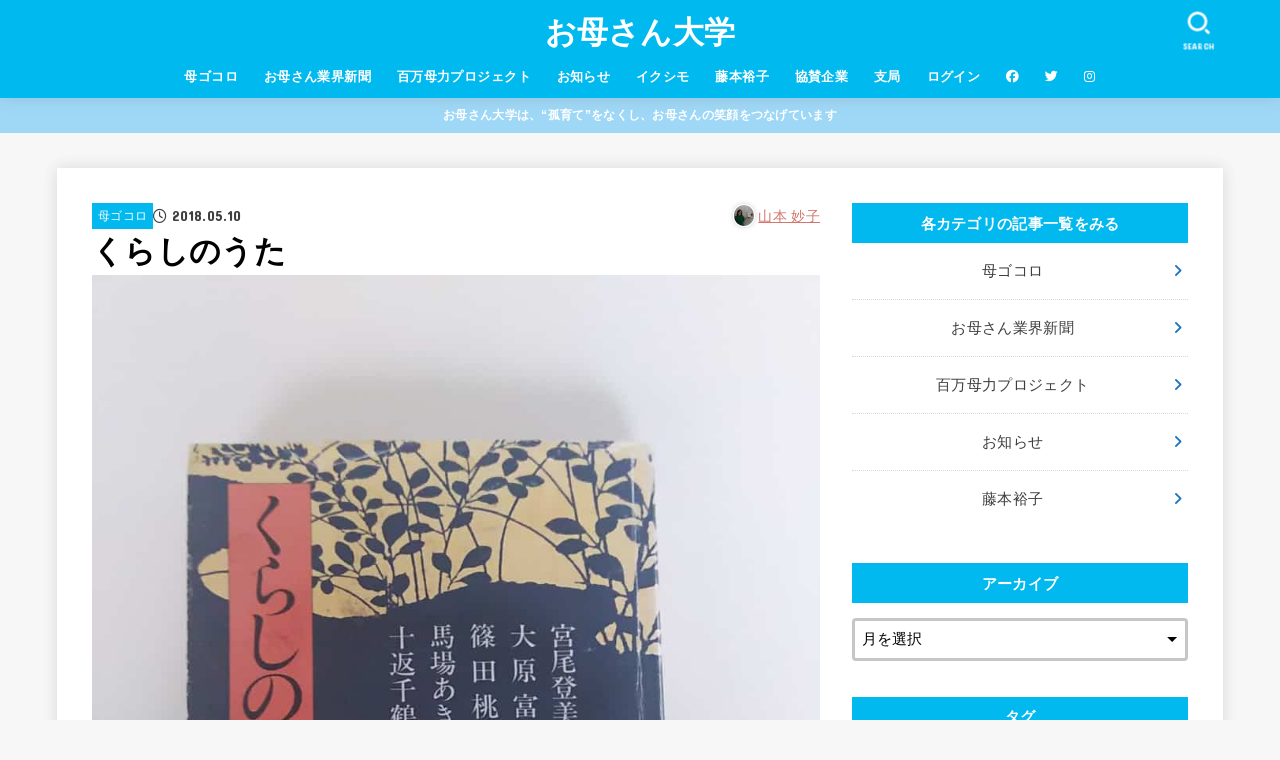

--- FILE ---
content_type: text/html; charset=UTF-8
request_url: https://www.okaasan.net/hahagokoro/24647/
body_size: 27343
content:
<!doctype html>
<html lang="ja">
<head>
<meta charset="utf-8">
<meta http-equiv="X-UA-Compatible" content="IE=edge">
<meta name="HandheldFriendly" content="True">
<meta name="MobileOptimized" content="320">
<meta name="viewport" content="width=device-width, initial-scale=1.0, viewport-fit=cover">
<link rel="pingback" href="https://www.okaasan.net/xmlrpc.php">
<meta name='robots' content='index, follow, max-image-preview:large, max-snippet:-1, max-video-preview:-1' />
	<style>img:is([sizes="auto" i], [sizes^="auto," i]) { contain-intrinsic-size: 3000px 1500px }</style>
	
	<!-- This site is optimized with the Yoast SEO plugin v26.3 - https://yoast.com/wordpress/plugins/seo/ -->
	<title>くらしのうた - お母さん大学</title>
	<meta name="description" content="なかなか手にとらない本を友人からかりました 「くらしのうた」朝日新聞社 季節ごとに書かれた文章は懐かしくもあり" />
	<link rel="canonical" href="https://www.okaasan.net/hahagokoro/24647/" />
	<meta property="og:locale" content="ja_JP" />
	<meta property="og:type" content="article" />
	<meta property="og:title" content="くらしのうた - お母さん大学" />
	<meta property="og:description" content="なかなか手にとらない本を友人からかりました 「くらしのうた」朝日新聞社 季節ごとに書かれた文章は懐かしくもあり" />
	<meta property="og:url" content="https://www.okaasan.net/hahagokoro/24647/" />
	<meta property="og:site_name" content="お母さん大学" />
	<meta property="article:publisher" content="https://www.facebook.com/okaasan.net/" />
	<meta property="article:published_time" content="2018-05-10T03:12:58+00:00" />
	<meta property="article:modified_time" content="2018-05-10T03:13:32+00:00" />
	<meta property="og:image" content="https://www.okaasan.net/wp-content/uploads/2018/05/DSC_1381-1.jpg" />
	<meta property="og:image:width" content="924" />
	<meta property="og:image:height" content="1232" />
	<meta property="og:image:type" content="image/jpeg" />
	<meta name="author" content="山本 妙子" />
	<meta name="twitter:card" content="summary_large_image" />
	<meta name="twitter:creator" content="@okaasan_daigaku" />
	<meta name="twitter:site" content="@okaasan_daigaku" />
	<meta name="twitter:label1" content="執筆者" />
	<meta name="twitter:data1" content="山本 妙子" />
	<script type="application/ld+json" class="yoast-schema-graph">{"@context":"https://schema.org","@graph":[{"@type":"Article","@id":"https://www.okaasan.net/hahagokoro/24647/#article","isPartOf":{"@id":"https://www.okaasan.net/hahagokoro/24647/"},"author":{"name":"山本 妙子","@id":"https://www.okaasan.net/#/schema/person/eae69ea32697384ac5b4576b53f7215f"},"headline":"くらしのうた","datePublished":"2018-05-10T03:12:58+00:00","dateModified":"2018-05-10T03:13:32+00:00","mainEntityOfPage":{"@id":"https://www.okaasan.net/hahagokoro/24647/"},"wordCount":1,"commentCount":0,"publisher":{"@id":"https://www.okaasan.net/#organization"},"image":{"@id":"https://www.okaasan.net/hahagokoro/24647/#primaryimage"},"thumbnailUrl":"https://www.okaasan.net/wp-content/uploads/2018/05/DSC_1381-1.jpg","articleSection":["母ゴコロ"],"inLanguage":"ja","potentialAction":[{"@type":"CommentAction","name":"Comment","target":["https://www.okaasan.net/hahagokoro/24647/#respond"]}]},{"@type":"WebPage","@id":"https://www.okaasan.net/hahagokoro/24647/","url":"https://www.okaasan.net/hahagokoro/24647/","name":"くらしのうた - お母さん大学","isPartOf":{"@id":"https://www.okaasan.net/#website"},"primaryImageOfPage":{"@id":"https://www.okaasan.net/hahagokoro/24647/#primaryimage"},"image":{"@id":"https://www.okaasan.net/hahagokoro/24647/#primaryimage"},"thumbnailUrl":"https://www.okaasan.net/wp-content/uploads/2018/05/DSC_1381-1.jpg","datePublished":"2018-05-10T03:12:58+00:00","dateModified":"2018-05-10T03:13:32+00:00","description":"なかなか手にとらない本を友人からかりました 「くらしのうた」朝日新聞社 季節ごとに書かれた文章は懐かしくもあり","breadcrumb":{"@id":"https://www.okaasan.net/hahagokoro/24647/#breadcrumb"},"inLanguage":"ja","potentialAction":[{"@type":"ReadAction","target":["https://www.okaasan.net/hahagokoro/24647/"]}]},{"@type":"ImageObject","inLanguage":"ja","@id":"https://www.okaasan.net/hahagokoro/24647/#primaryimage","url":"https://www.okaasan.net/wp-content/uploads/2018/05/DSC_1381-1.jpg","contentUrl":"https://www.okaasan.net/wp-content/uploads/2018/05/DSC_1381-1.jpg","width":924,"height":1232,"caption":"DSC_1381"},{"@type":"BreadcrumbList","@id":"https://www.okaasan.net/hahagokoro/24647/#breadcrumb","itemListElement":[{"@type":"ListItem","position":1,"name":"ホーム","item":"https://www.okaasan.net/"},{"@type":"ListItem","position":2,"name":"くらしのうた"}]},{"@type":"WebSite","@id":"https://www.okaasan.net/#website","url":"https://www.okaasan.net/","name":"お母さん大学","description":"お母さんはスゴイ！を伝える","publisher":{"@id":"https://www.okaasan.net/#organization"},"potentialAction":[{"@type":"SearchAction","target":{"@type":"EntryPoint","urlTemplate":"https://www.okaasan.net/?s={search_term_string}"},"query-input":{"@type":"PropertyValueSpecification","valueRequired":true,"valueName":"search_term_string"}}],"inLanguage":"ja"},{"@type":"Organization","@id":"https://www.okaasan.net/#organization","name":"お母さん大学","url":"https://www.okaasan.net/","logo":{"@type":"ImageObject","inLanguage":"ja","@id":"https://www.okaasan.net/#/schema/logo/image/","url":"https://www.okaasan.net/wp-content/uploads/2017/09/logo.jpg","contentUrl":"https://www.okaasan.net/wp-content/uploads/2017/09/logo.jpg","width":800,"height":174,"caption":"お母さん大学"},"image":{"@id":"https://www.okaasan.net/#/schema/logo/image/"},"sameAs":["https://www.facebook.com/okaasan.net/","https://x.com/okaasan_daigaku","https://www.instagram.com/okaasandaigaku/"]},{"@type":"Person","@id":"https://www.okaasan.net/#/schema/person/eae69ea32697384ac5b4576b53f7215f","name":"山本 妙子","image":{"@type":"ImageObject","inLanguage":"ja","@id":"https://www.okaasan.net/#/schema/person/image/","url":"https://www.okaasan.net/wp-content/uploads/2023/06/IMG_20230625_100509-150x150.jpg","contentUrl":"https://www.okaasan.net/wp-content/uploads/2023/06/IMG_20230625_100509-150x150.jpg","caption":"山本 妙子"},"description":"悪戦苦闘中の毎日 新しいことに興味がいっぱい 心が動くこと大好き","url":"https://www.okaasan.net/author/yamamototaeko/"}]}</script>
	<!-- / Yoast SEO plugin. -->


<link rel='dns-prefetch' href='//fonts.googleapis.com' />
<link rel='dns-prefetch' href='//cdnjs.cloudflare.com' />
<link rel="alternate" type="application/rss+xml" title="お母さん大学 &raquo; フィード" href="https://www.okaasan.net/feed/" />
<link rel="alternate" type="application/rss+xml" title="お母さん大学 &raquo; コメントフィード" href="https://www.okaasan.net/comments/feed/" />
<link rel="alternate" type="application/rss+xml" title="お母さん大学 &raquo; くらしのうた のコメントのフィード" href="https://www.okaasan.net/hahagokoro/24647/feed/" />
<script type="text/javascript">
/* <![CDATA[ */
window._wpemojiSettings = {"baseUrl":"https:\/\/s.w.org\/images\/core\/emoji\/16.0.1\/72x72\/","ext":".png","svgUrl":"https:\/\/s.w.org\/images\/core\/emoji\/16.0.1\/svg\/","svgExt":".svg","source":{"concatemoji":"https:\/\/www.okaasan.net\/wp-includes\/js\/wp-emoji-release.min.js?ver=6.8.3"}};
/*! This file is auto-generated */
!function(s,n){var o,i,e;function c(e){try{var t={supportTests:e,timestamp:(new Date).valueOf()};sessionStorage.setItem(o,JSON.stringify(t))}catch(e){}}function p(e,t,n){e.clearRect(0,0,e.canvas.width,e.canvas.height),e.fillText(t,0,0);var t=new Uint32Array(e.getImageData(0,0,e.canvas.width,e.canvas.height).data),a=(e.clearRect(0,0,e.canvas.width,e.canvas.height),e.fillText(n,0,0),new Uint32Array(e.getImageData(0,0,e.canvas.width,e.canvas.height).data));return t.every(function(e,t){return e===a[t]})}function u(e,t){e.clearRect(0,0,e.canvas.width,e.canvas.height),e.fillText(t,0,0);for(var n=e.getImageData(16,16,1,1),a=0;a<n.data.length;a++)if(0!==n.data[a])return!1;return!0}function f(e,t,n,a){switch(t){case"flag":return n(e,"\ud83c\udff3\ufe0f\u200d\u26a7\ufe0f","\ud83c\udff3\ufe0f\u200b\u26a7\ufe0f")?!1:!n(e,"\ud83c\udde8\ud83c\uddf6","\ud83c\udde8\u200b\ud83c\uddf6")&&!n(e,"\ud83c\udff4\udb40\udc67\udb40\udc62\udb40\udc65\udb40\udc6e\udb40\udc67\udb40\udc7f","\ud83c\udff4\u200b\udb40\udc67\u200b\udb40\udc62\u200b\udb40\udc65\u200b\udb40\udc6e\u200b\udb40\udc67\u200b\udb40\udc7f");case"emoji":return!a(e,"\ud83e\udedf")}return!1}function g(e,t,n,a){var r="undefined"!=typeof WorkerGlobalScope&&self instanceof WorkerGlobalScope?new OffscreenCanvas(300,150):s.createElement("canvas"),o=r.getContext("2d",{willReadFrequently:!0}),i=(o.textBaseline="top",o.font="600 32px Arial",{});return e.forEach(function(e){i[e]=t(o,e,n,a)}),i}function t(e){var t=s.createElement("script");t.src=e,t.defer=!0,s.head.appendChild(t)}"undefined"!=typeof Promise&&(o="wpEmojiSettingsSupports",i=["flag","emoji"],n.supports={everything:!0,everythingExceptFlag:!0},e=new Promise(function(e){s.addEventListener("DOMContentLoaded",e,{once:!0})}),new Promise(function(t){var n=function(){try{var e=JSON.parse(sessionStorage.getItem(o));if("object"==typeof e&&"number"==typeof e.timestamp&&(new Date).valueOf()<e.timestamp+604800&&"object"==typeof e.supportTests)return e.supportTests}catch(e){}return null}();if(!n){if("undefined"!=typeof Worker&&"undefined"!=typeof OffscreenCanvas&&"undefined"!=typeof URL&&URL.createObjectURL&&"undefined"!=typeof Blob)try{var e="postMessage("+g.toString()+"("+[JSON.stringify(i),f.toString(),p.toString(),u.toString()].join(",")+"));",a=new Blob([e],{type:"text/javascript"}),r=new Worker(URL.createObjectURL(a),{name:"wpTestEmojiSupports"});return void(r.onmessage=function(e){c(n=e.data),r.terminate(),t(n)})}catch(e){}c(n=g(i,f,p,u))}t(n)}).then(function(e){for(var t in e)n.supports[t]=e[t],n.supports.everything=n.supports.everything&&n.supports[t],"flag"!==t&&(n.supports.everythingExceptFlag=n.supports.everythingExceptFlag&&n.supports[t]);n.supports.everythingExceptFlag=n.supports.everythingExceptFlag&&!n.supports.flag,n.DOMReady=!1,n.readyCallback=function(){n.DOMReady=!0}}).then(function(){return e}).then(function(){var e;n.supports.everything||(n.readyCallback(),(e=n.source||{}).concatemoji?t(e.concatemoji):e.wpemoji&&e.twemoji&&(t(e.twemoji),t(e.wpemoji)))}))}((window,document),window._wpemojiSettings);
/* ]]> */
</script>
<style id='wp-emoji-styles-inline-css' type='text/css'>

	img.wp-smiley, img.emoji {
		display: inline !important;
		border: none !important;
		box-shadow: none !important;
		height: 1em !important;
		width: 1em !important;
		margin: 0 0.07em !important;
		vertical-align: -0.1em !important;
		background: none !important;
		padding: 0 !important;
	}
</style>
<link rel='stylesheet' id='wp-block-library-css' href='https://www.okaasan.net/wp-includes/css/dist/block-library/style.min.css' type='text/css' media='all' />
<style id='classic-theme-styles-inline-css' type='text/css'>
/*! This file is auto-generated */
.wp-block-button__link{color:#fff;background-color:#32373c;border-radius:9999px;box-shadow:none;text-decoration:none;padding:calc(.667em + 2px) calc(1.333em + 2px);font-size:1.125em}.wp-block-file__button{background:#32373c;color:#fff;text-decoration:none}
</style>
<style id='bp-login-form-style-inline-css' type='text/css'>
.widget_bp_core_login_widget .bp-login-widget-user-avatar{float:left}.widget_bp_core_login_widget .bp-login-widget-user-links{margin-left:70px}#bp-login-widget-form label{display:block;font-weight:600;margin:15px 0 5px;width:auto}#bp-login-widget-form input[type=password],#bp-login-widget-form input[type=text]{background-color:#fafafa;border:1px solid #d6d6d6;border-radius:0;font:inherit;font-size:100%;padding:.5em;width:100%}#bp-login-widget-form .bp-login-widget-register-link,#bp-login-widget-form .login-submit{display:inline;width:-moz-fit-content;width:fit-content}#bp-login-widget-form .bp-login-widget-register-link{margin-left:1em}#bp-login-widget-form .bp-login-widget-register-link a{filter:invert(1)}#bp-login-widget-form .bp-login-widget-pwd-link{font-size:80%}

</style>
<style id='bp-member-style-inline-css' type='text/css'>
[data-type="bp/member"] input.components-placeholder__input{border:1px solid #757575;border-radius:2px;flex:1 1 auto;padding:6px 8px}.bp-block-member{position:relative}.bp-block-member .member-content{display:flex}.bp-block-member .user-nicename{display:block}.bp-block-member .user-nicename a{border:none;color:currentColor;text-decoration:none}.bp-block-member .bp-profile-button{width:100%}.bp-block-member .bp-profile-button a.button{bottom:10px;display:inline-block;margin:18px 0 0;position:absolute;right:0}.bp-block-member.has-cover .item-header-avatar,.bp-block-member.has-cover .member-content,.bp-block-member.has-cover .member-description{z-index:2}.bp-block-member.has-cover .member-content,.bp-block-member.has-cover .member-description{padding-top:75px}.bp-block-member.has-cover .bp-member-cover-image{background-color:#c5c5c5;background-position:top;background-repeat:no-repeat;background-size:cover;border:0;display:block;height:150px;left:0;margin:0;padding:0;position:absolute;top:0;width:100%;z-index:1}.bp-block-member img.avatar{height:auto;width:auto}.bp-block-member.avatar-none .item-header-avatar{display:none}.bp-block-member.avatar-none.has-cover{min-height:200px}.bp-block-member.avatar-full{min-height:150px}.bp-block-member.avatar-full .item-header-avatar{width:180px}.bp-block-member.avatar-thumb .member-content{align-items:center;min-height:50px}.bp-block-member.avatar-thumb .item-header-avatar{width:70px}.bp-block-member.avatar-full.has-cover{min-height:300px}.bp-block-member.avatar-full.has-cover .item-header-avatar{width:200px}.bp-block-member.avatar-full.has-cover img.avatar{background:#fffc;border:2px solid #fff;margin-left:20px}.bp-block-member.avatar-thumb.has-cover .item-header-avatar{padding-top:75px}.entry .entry-content .bp-block-member .user-nicename a{border:none;color:currentColor;text-decoration:none}

</style>
<style id='bp-members-style-inline-css' type='text/css'>
[data-type="bp/members"] .components-placeholder.is-appender{min-height:0}[data-type="bp/members"] .components-placeholder.is-appender .components-placeholder__label:empty{display:none}[data-type="bp/members"] .components-placeholder input.components-placeholder__input{border:1px solid #757575;border-radius:2px;flex:1 1 auto;padding:6px 8px}[data-type="bp/members"].avatar-none .member-description{width:calc(100% - 44px)}[data-type="bp/members"].avatar-full .member-description{width:calc(100% - 224px)}[data-type="bp/members"].avatar-thumb .member-description{width:calc(100% - 114px)}[data-type="bp/members"] .member-content{position:relative}[data-type="bp/members"] .member-content .is-right{position:absolute;right:2px;top:2px}[data-type="bp/members"] .columns-2 .member-content .member-description,[data-type="bp/members"] .columns-3 .member-content .member-description,[data-type="bp/members"] .columns-4 .member-content .member-description{padding-left:44px;width:calc(100% - 44px)}[data-type="bp/members"] .columns-3 .is-right{right:-10px}[data-type="bp/members"] .columns-4 .is-right{right:-50px}.bp-block-members.is-grid{display:flex;flex-wrap:wrap;padding:0}.bp-block-members.is-grid .member-content{margin:0 1.25em 1.25em 0;width:100%}@media(min-width:600px){.bp-block-members.columns-2 .member-content{width:calc(50% - .625em)}.bp-block-members.columns-2 .member-content:nth-child(2n){margin-right:0}.bp-block-members.columns-3 .member-content{width:calc(33.33333% - .83333em)}.bp-block-members.columns-3 .member-content:nth-child(3n){margin-right:0}.bp-block-members.columns-4 .member-content{width:calc(25% - .9375em)}.bp-block-members.columns-4 .member-content:nth-child(4n){margin-right:0}}.bp-block-members .member-content{display:flex;flex-direction:column;padding-bottom:1em;text-align:center}.bp-block-members .member-content .item-header-avatar,.bp-block-members .member-content .member-description{width:100%}.bp-block-members .member-content .item-header-avatar{margin:0 auto}.bp-block-members .member-content .item-header-avatar img.avatar{display:inline-block}@media(min-width:600px){.bp-block-members .member-content{flex-direction:row;text-align:left}.bp-block-members .member-content .item-header-avatar,.bp-block-members .member-content .member-description{width:auto}.bp-block-members .member-content .item-header-avatar{margin:0}}.bp-block-members .member-content .user-nicename{display:block}.bp-block-members .member-content .user-nicename a{border:none;color:currentColor;text-decoration:none}.bp-block-members .member-content time{color:#767676;display:block;font-size:80%}.bp-block-members.avatar-none .item-header-avatar{display:none}.bp-block-members.avatar-full{min-height:190px}.bp-block-members.avatar-full .item-header-avatar{width:180px}.bp-block-members.avatar-thumb .member-content{min-height:80px}.bp-block-members.avatar-thumb .item-header-avatar{width:70px}.bp-block-members.columns-2 .member-content,.bp-block-members.columns-3 .member-content,.bp-block-members.columns-4 .member-content{display:block;text-align:center}.bp-block-members.columns-2 .member-content .item-header-avatar,.bp-block-members.columns-3 .member-content .item-header-avatar,.bp-block-members.columns-4 .member-content .item-header-avatar{margin:0 auto}.bp-block-members img.avatar{height:auto;max-width:-moz-fit-content;max-width:fit-content;width:auto}.bp-block-members .member-content.has-activity{align-items:center}.bp-block-members .member-content.has-activity .item-header-avatar{padding-right:1em}.bp-block-members .member-content.has-activity .wp-block-quote{margin-bottom:0;text-align:left}.bp-block-members .member-content.has-activity .wp-block-quote cite a,.entry .entry-content .bp-block-members .user-nicename a{border:none;color:currentColor;text-decoration:none}

</style>
<style id='bp-dynamic-members-style-inline-css' type='text/css'>
.bp-dynamic-block-container .item-options{font-size:.5em;margin:0 0 1em;padding:1em 0}.bp-dynamic-block-container .item-options a.selected{font-weight:600}.bp-dynamic-block-container ul.item-list{list-style:none;margin:1em 0;padding-left:0}.bp-dynamic-block-container ul.item-list li{margin-bottom:1em}.bp-dynamic-block-container ul.item-list li:after,.bp-dynamic-block-container ul.item-list li:before{content:" ";display:table}.bp-dynamic-block-container ul.item-list li:after{clear:both}.bp-dynamic-block-container ul.item-list li .item-avatar{float:left;width:60px}.bp-dynamic-block-container ul.item-list li .item{margin-left:70px}

</style>
<style id='bp-online-members-style-inline-css' type='text/css'>
.widget_bp_core_whos_online_widget .avatar-block,[data-type="bp/online-members"] .avatar-block{display:flex;flex-flow:row wrap}.widget_bp_core_whos_online_widget .avatar-block img,[data-type="bp/online-members"] .avatar-block img{margin:.5em}

</style>
<style id='bp-active-members-style-inline-css' type='text/css'>
.widget_bp_core_recently_active_widget .avatar-block,[data-type="bp/active-members"] .avatar-block{display:flex;flex-flow:row wrap}.widget_bp_core_recently_active_widget .avatar-block img,[data-type="bp/active-members"] .avatar-block img{margin:.5em}

</style>
<style id='bp-latest-activities-style-inline-css' type='text/css'>
.bp-latest-activities .components-flex.components-select-control select[multiple]{height:auto;padding:0 8px}.bp-latest-activities .components-flex.components-select-control select[multiple]+.components-input-control__suffix svg{display:none}.bp-latest-activities-block a,.entry .entry-content .bp-latest-activities-block a{border:none;text-decoration:none}.bp-latest-activities-block .activity-list.item-list blockquote{border:none;padding:0}.bp-latest-activities-block .activity-list.item-list blockquote .activity-item:not(.mini){box-shadow:1px 0 4px #00000026;padding:0 1em;position:relative}.bp-latest-activities-block .activity-list.item-list blockquote .activity-item:not(.mini):after,.bp-latest-activities-block .activity-list.item-list blockquote .activity-item:not(.mini):before{border-color:#0000;border-style:solid;content:"";display:block;height:0;left:15px;position:absolute;width:0}.bp-latest-activities-block .activity-list.item-list blockquote .activity-item:not(.mini):before{border-top-color:#00000026;border-width:9px;bottom:-18px;left:14px}.bp-latest-activities-block .activity-list.item-list blockquote .activity-item:not(.mini):after{border-top-color:#fff;border-width:8px;bottom:-16px}.bp-latest-activities-block .activity-list.item-list blockquote .activity-item.mini .avatar{display:inline-block;height:20px;margin-right:2px;vertical-align:middle;width:20px}.bp-latest-activities-block .activity-list.item-list footer{align-items:center;display:flex}.bp-latest-activities-block .activity-list.item-list footer img.avatar{border:none;display:inline-block;margin-right:.5em}.bp-latest-activities-block .activity-list.item-list footer .activity-time-since{font-size:90%}.bp-latest-activities-block .widget-error{border-left:4px solid #0b80a4;box-shadow:1px 0 4px #00000026}.bp-latest-activities-block .widget-error p{padding:0 1em}

</style>
<style id='global-styles-inline-css' type='text/css'>
:root{--wp--preset--aspect-ratio--square: 1;--wp--preset--aspect-ratio--4-3: 4/3;--wp--preset--aspect-ratio--3-4: 3/4;--wp--preset--aspect-ratio--3-2: 3/2;--wp--preset--aspect-ratio--2-3: 2/3;--wp--preset--aspect-ratio--16-9: 16/9;--wp--preset--aspect-ratio--9-16: 9/16;--wp--preset--color--black: #000;--wp--preset--color--cyan-bluish-gray: #abb8c3;--wp--preset--color--white: #fff;--wp--preset--color--pale-pink: #f78da7;--wp--preset--color--vivid-red: #cf2e2e;--wp--preset--color--luminous-vivid-orange: #ff6900;--wp--preset--color--luminous-vivid-amber: #fcb900;--wp--preset--color--light-green-cyan: #7bdcb5;--wp--preset--color--vivid-green-cyan: #00d084;--wp--preset--color--pale-cyan-blue: #8ed1fc;--wp--preset--color--vivid-cyan-blue: #0693e3;--wp--preset--color--vivid-purple: #9b51e0;--wp--preset--color--stk-palette-one: var(--stk-palette-color1);--wp--preset--color--stk-palette-two: var(--stk-palette-color2);--wp--preset--color--stk-palette-three: var(--stk-palette-color3);--wp--preset--color--stk-palette-four: var(--stk-palette-color4);--wp--preset--color--stk-palette-five: var(--stk-palette-color5);--wp--preset--color--stk-palette-six: var(--stk-palette-color6);--wp--preset--color--stk-palette-seven: var(--stk-palette-color7);--wp--preset--color--stk-palette-eight: var(--stk-palette-color8);--wp--preset--color--stk-palette-nine: var(--stk-palette-color9);--wp--preset--color--stk-palette-ten: var(--stk-palette-color10);--wp--preset--color--mainttlbg: var(--main-ttl-bg);--wp--preset--color--mainttltext: var(--main-ttl-color);--wp--preset--color--stkeditorcolor-1: var(--stk-editor-color1);--wp--preset--color--stkeditorcolor-2: var(--stk-editor-color2);--wp--preset--color--stkeditorcolor-3: var(--stk-editor-color3);--wp--preset--gradient--vivid-cyan-blue-to-vivid-purple: linear-gradient(135deg,rgba(6,147,227,1) 0%,rgb(155,81,224) 100%);--wp--preset--gradient--light-green-cyan-to-vivid-green-cyan: linear-gradient(135deg,rgb(122,220,180) 0%,rgb(0,208,130) 100%);--wp--preset--gradient--luminous-vivid-amber-to-luminous-vivid-orange: linear-gradient(135deg,rgba(252,185,0,1) 0%,rgba(255,105,0,1) 100%);--wp--preset--gradient--luminous-vivid-orange-to-vivid-red: linear-gradient(135deg,rgba(255,105,0,1) 0%,rgb(207,46,46) 100%);--wp--preset--gradient--very-light-gray-to-cyan-bluish-gray: linear-gradient(135deg,rgb(238,238,238) 0%,rgb(169,184,195) 100%);--wp--preset--gradient--cool-to-warm-spectrum: linear-gradient(135deg,rgb(74,234,220) 0%,rgb(151,120,209) 20%,rgb(207,42,186) 40%,rgb(238,44,130) 60%,rgb(251,105,98) 80%,rgb(254,248,76) 100%);--wp--preset--gradient--blush-light-purple: linear-gradient(135deg,rgb(255,206,236) 0%,rgb(152,150,240) 100%);--wp--preset--gradient--blush-bordeaux: linear-gradient(135deg,rgb(254,205,165) 0%,rgb(254,45,45) 50%,rgb(107,0,62) 100%);--wp--preset--gradient--luminous-dusk: linear-gradient(135deg,rgb(255,203,112) 0%,rgb(199,81,192) 50%,rgb(65,88,208) 100%);--wp--preset--gradient--pale-ocean: linear-gradient(135deg,rgb(255,245,203) 0%,rgb(182,227,212) 50%,rgb(51,167,181) 100%);--wp--preset--gradient--electric-grass: linear-gradient(135deg,rgb(202,248,128) 0%,rgb(113,206,126) 100%);--wp--preset--gradient--midnight: linear-gradient(135deg,rgb(2,3,129) 0%,rgb(40,116,252) 100%);--wp--preset--font-size--small: 13px;--wp--preset--font-size--medium: 20px;--wp--preset--font-size--large: 36px;--wp--preset--font-size--x-large: 42px;--wp--preset--spacing--20: 0.44rem;--wp--preset--spacing--30: 0.67rem;--wp--preset--spacing--40: 1rem;--wp--preset--spacing--50: 1.5rem;--wp--preset--spacing--60: 2.25rem;--wp--preset--spacing--70: 3.38rem;--wp--preset--spacing--80: 5.06rem;--wp--preset--shadow--natural: 6px 6px 9px rgba(0, 0, 0, 0.2);--wp--preset--shadow--deep: 12px 12px 50px rgba(0, 0, 0, 0.4);--wp--preset--shadow--sharp: 6px 6px 0px rgba(0, 0, 0, 0.2);--wp--preset--shadow--outlined: 6px 6px 0px -3px rgba(255, 255, 255, 1), 6px 6px rgba(0, 0, 0, 1);--wp--preset--shadow--crisp: 6px 6px 0px rgba(0, 0, 0, 1);}:where(.is-layout-flex){gap: 0.5em;}:where(.is-layout-grid){gap: 0.5em;}body .is-layout-flex{display: flex;}.is-layout-flex{flex-wrap: wrap;align-items: center;}.is-layout-flex > :is(*, div){margin: 0;}body .is-layout-grid{display: grid;}.is-layout-grid > :is(*, div){margin: 0;}:where(.wp-block-columns.is-layout-flex){gap: 2em;}:where(.wp-block-columns.is-layout-grid){gap: 2em;}:where(.wp-block-post-template.is-layout-flex){gap: 1.25em;}:where(.wp-block-post-template.is-layout-grid){gap: 1.25em;}.has-black-color{color: var(--wp--preset--color--black) !important;}.has-cyan-bluish-gray-color{color: var(--wp--preset--color--cyan-bluish-gray) !important;}.has-white-color{color: var(--wp--preset--color--white) !important;}.has-pale-pink-color{color: var(--wp--preset--color--pale-pink) !important;}.has-vivid-red-color{color: var(--wp--preset--color--vivid-red) !important;}.has-luminous-vivid-orange-color{color: var(--wp--preset--color--luminous-vivid-orange) !important;}.has-luminous-vivid-amber-color{color: var(--wp--preset--color--luminous-vivid-amber) !important;}.has-light-green-cyan-color{color: var(--wp--preset--color--light-green-cyan) !important;}.has-vivid-green-cyan-color{color: var(--wp--preset--color--vivid-green-cyan) !important;}.has-pale-cyan-blue-color{color: var(--wp--preset--color--pale-cyan-blue) !important;}.has-vivid-cyan-blue-color{color: var(--wp--preset--color--vivid-cyan-blue) !important;}.has-vivid-purple-color{color: var(--wp--preset--color--vivid-purple) !important;}.has-black-background-color{background-color: var(--wp--preset--color--black) !important;}.has-cyan-bluish-gray-background-color{background-color: var(--wp--preset--color--cyan-bluish-gray) !important;}.has-white-background-color{background-color: var(--wp--preset--color--white) !important;}.has-pale-pink-background-color{background-color: var(--wp--preset--color--pale-pink) !important;}.has-vivid-red-background-color{background-color: var(--wp--preset--color--vivid-red) !important;}.has-luminous-vivid-orange-background-color{background-color: var(--wp--preset--color--luminous-vivid-orange) !important;}.has-luminous-vivid-amber-background-color{background-color: var(--wp--preset--color--luminous-vivid-amber) !important;}.has-light-green-cyan-background-color{background-color: var(--wp--preset--color--light-green-cyan) !important;}.has-vivid-green-cyan-background-color{background-color: var(--wp--preset--color--vivid-green-cyan) !important;}.has-pale-cyan-blue-background-color{background-color: var(--wp--preset--color--pale-cyan-blue) !important;}.has-vivid-cyan-blue-background-color{background-color: var(--wp--preset--color--vivid-cyan-blue) !important;}.has-vivid-purple-background-color{background-color: var(--wp--preset--color--vivid-purple) !important;}.has-black-border-color{border-color: var(--wp--preset--color--black) !important;}.has-cyan-bluish-gray-border-color{border-color: var(--wp--preset--color--cyan-bluish-gray) !important;}.has-white-border-color{border-color: var(--wp--preset--color--white) !important;}.has-pale-pink-border-color{border-color: var(--wp--preset--color--pale-pink) !important;}.has-vivid-red-border-color{border-color: var(--wp--preset--color--vivid-red) !important;}.has-luminous-vivid-orange-border-color{border-color: var(--wp--preset--color--luminous-vivid-orange) !important;}.has-luminous-vivid-amber-border-color{border-color: var(--wp--preset--color--luminous-vivid-amber) !important;}.has-light-green-cyan-border-color{border-color: var(--wp--preset--color--light-green-cyan) !important;}.has-vivid-green-cyan-border-color{border-color: var(--wp--preset--color--vivid-green-cyan) !important;}.has-pale-cyan-blue-border-color{border-color: var(--wp--preset--color--pale-cyan-blue) !important;}.has-vivid-cyan-blue-border-color{border-color: var(--wp--preset--color--vivid-cyan-blue) !important;}.has-vivid-purple-border-color{border-color: var(--wp--preset--color--vivid-purple) !important;}.has-vivid-cyan-blue-to-vivid-purple-gradient-background{background: var(--wp--preset--gradient--vivid-cyan-blue-to-vivid-purple) !important;}.has-light-green-cyan-to-vivid-green-cyan-gradient-background{background: var(--wp--preset--gradient--light-green-cyan-to-vivid-green-cyan) !important;}.has-luminous-vivid-amber-to-luminous-vivid-orange-gradient-background{background: var(--wp--preset--gradient--luminous-vivid-amber-to-luminous-vivid-orange) !important;}.has-luminous-vivid-orange-to-vivid-red-gradient-background{background: var(--wp--preset--gradient--luminous-vivid-orange-to-vivid-red) !important;}.has-very-light-gray-to-cyan-bluish-gray-gradient-background{background: var(--wp--preset--gradient--very-light-gray-to-cyan-bluish-gray) !important;}.has-cool-to-warm-spectrum-gradient-background{background: var(--wp--preset--gradient--cool-to-warm-spectrum) !important;}.has-blush-light-purple-gradient-background{background: var(--wp--preset--gradient--blush-light-purple) !important;}.has-blush-bordeaux-gradient-background{background: var(--wp--preset--gradient--blush-bordeaux) !important;}.has-luminous-dusk-gradient-background{background: var(--wp--preset--gradient--luminous-dusk) !important;}.has-pale-ocean-gradient-background{background: var(--wp--preset--gradient--pale-ocean) !important;}.has-electric-grass-gradient-background{background: var(--wp--preset--gradient--electric-grass) !important;}.has-midnight-gradient-background{background: var(--wp--preset--gradient--midnight) !important;}.has-small-font-size{font-size: var(--wp--preset--font-size--small) !important;}.has-medium-font-size{font-size: var(--wp--preset--font-size--medium) !important;}.has-large-font-size{font-size: var(--wp--preset--font-size--large) !important;}.has-x-large-font-size{font-size: var(--wp--preset--font-size--x-large) !important;}
:where(.wp-block-post-template.is-layout-flex){gap: 1.25em;}:where(.wp-block-post-template.is-layout-grid){gap: 1.25em;}
:where(.wp-block-columns.is-layout-flex){gap: 2em;}:where(.wp-block-columns.is-layout-grid){gap: 2em;}
:root :where(.wp-block-pullquote){font-size: 1.5em;line-height: 1.6;}
</style>
<link rel='stylesheet' id='cool-tag-cloud-css' href='https://www.okaasan.net/wp-content/plugins/cool-tag-cloud/inc/cool-tag-cloud.css?ver=2.25' type='text/css' media='all' />
<link rel='stylesheet' id='ppress-frontend-css' href='https://www.okaasan.net/wp-content/plugins/wp-user-avatar/assets/css/frontend.min.css?ver=4.16.6' type='text/css' media='all' />
<link rel='stylesheet' id='ppress-flatpickr-css' href='https://www.okaasan.net/wp-content/plugins/wp-user-avatar/assets/flatpickr/flatpickr.min.css?ver=4.16.6' type='text/css' media='all' />
<link rel='stylesheet' id='ppress-select2-css' href='https://www.okaasan.net/wp-content/plugins/wp-user-avatar/assets/select2/select2.min.css' type='text/css' media='all' />
<link rel='stylesheet' id='stk_style-css' href='https://www.okaasan.net/wp-content/themes/jstork19/style.css?ver=5.6' type='text/css' media='all' />
<style id='stk_style-inline-css' type='text/css'>
:root{--stk-base-font-family:"游ゴシック","Yu Gothic","游ゴシック体","YuGothic","Hiragino Kaku Gothic ProN",Meiryo,sans-serif;--stk-base-font-size-pc:103%;--stk-base-font-size-sp:103%;--stk-font-weight:400;--stk-font-awesome-free:"Font Awesome 6 Free";--stk-font-awesome-brand:"Font Awesome 6 Brands";--wp--preset--font-size--medium:clamp(1.2em,2.5vw,20px);--wp--preset--font-size--large:clamp(1.5em,4.5vw,36px);--wp--preset--font-size--x-large:clamp(1.9em,5.25vw,42px);--wp--style--gallery-gap-default:.5em;--stk-flex-style:flex-start;--stk-wrap-width:1166px;--stk-wide-width:980px;--stk-main-width:728px;--stk-side-margin:32px;--stk-post-thumb-ratio:16/10;--stk-post-title-font_size:clamp(1.4em,4vw,1.9em);--stk-h1-font_size:clamp(1.4em,4vw,1.9em);--stk-h2-font_size:clamp(1.2em,2.6vw,1.3em);--stk-h2-normal-font_size:125%;--stk-h3-font_size:clamp(1.1em,2.3vw,1.15em);--stk-h4-font_size:105%;--stk-h5-font_size:100%;--stk-line_height:1.8;--stk-heading-line_height:1.5;--stk-heading-margin_top:2em;--stk-heading-margin_bottom:1em;--stk-margin:1.6em;--stk-h2-margin-rl:-2vw;--stk-el-margin-rl:-4vw;--stk-list-icon-size:1.8em;--stk-list-item-margin:.7em;--stk-list-margin:1em;--stk-h2-border_radius:3px;--stk-h2-border_width:4px;--stk-h3-border_width:4px;--stk-h4-border_width:4px;--stk-wttl-border_radius:0;--stk-wttl-border_width:2px;--stk-supplement-border_radius:4px;--stk-supplement-border_width:2px;--stk-supplement-sat:82%;--stk-supplement-lig:86%;--stk-box-border_radius:4px;--stk-box-border_width:2px;--stk-btn-border_radius:3px;--stk-btn-border_width:2px;--stk-post-radius:0;--stk-postlist-radius:0;--stk-cardlist-radius:0;--stk-shadow-s:1px 2px 10px rgba(0,0,0,.2);--stk-shadow-l:5px 10px 20px rgba(0,0,0,.2);--main-text-color:#000;--main-link-color:#1e73be;--main-link-color-hover:#00b9ef;--main-ttl-bg:#00b9ef;--main-ttl-bg-rgba:rgba(0,185,239,.1);--main-ttl-color:#fff;--header-bg:#00b9ef;--header-bg-overlay:#0ea3c9;--header-logo-color:#fff;--header-text-color:#fff;--inner-content-bg:#fff;--label-bg:#00b9ef;--label-text-color:#fff;--slider-text-color:#444;--side-text-color:#3e3e3e;--footer-bg:#8c8c8c;--footer-text-color:#fff;--footer-link-color:#f7f7f7;--new-mark-bg:#ff6347;--oc-box-blue:#19b4ce;--oc-box-blue-inner:#d4f3ff;--oc-box-red:#ee5656;--oc-box-red-inner:#feeeed;--oc-box-yellow:#f7cf2e;--oc-box-yellow-inner:#fffae2;--oc-box-green:#39cd75;--oc-box-green-inner:#e8fbf0;--oc-box-pink:#f7b2b2;--oc-box-pink-inner:#fee;--oc-box-gray:#9c9c9c;--oc-box-gray-inner:#f5f5f5;--oc-box-black:#313131;--oc-box-black-inner:#404040;--oc-btn-rich_yellow:#f7cf2e;--oc-btn-rich_yellow-sdw:rgba(222,182,21,1);--oc-btn-rich_pink:#ee5656;--oc-btn-rich_pink-sdw:rgba(213,61,61,1);--oc-btn-rich_orange:#ef9b2f;--oc-btn-rich_orange-sdw:rgba(214,130,22,1);--oc-btn-rich_green:#39cd75;--oc-btn-rich_green-sdw:rgba(32,180,92,1);--oc-btn-rich_blue:#19b4ce;--oc-btn-rich_blue-sdw:rgba(0,155,181,1);--oc-base-border-color:rgba(125,125,125,.3);--oc-has-background-basic-padding:1.1em;--stk-maker-yellow:#ff6;--stk-maker-pink:#ffd5d5;--stk-maker-blue:#b5dfff;--stk-maker-green:#cff7c7;--stk-caption-font-size:11px;--stk-palette-color1:#abb8c3;--stk-palette-color2:#f78da7;--stk-palette-color3:#cf2e2e;--stk-palette-color4:#ff6900;--stk-palette-color5:#fcb900;--stk-palette-color6:#7bdcb5;--stk-palette-color7:#00d084;--stk-palette-color8:#8ed1fc;--stk-palette-color9:#0693e3;--stk-palette-color10:#9b51e0;--stk-editor-color1:#1bb4d3;--stk-editor-color2:#f55e5e;--stk-editor-color3:#ee2;--stk-editor-color1-rgba:rgba(27,180,211,.1);--stk-editor-color2-rgba:rgba(245,94,94,.1);--stk-editor-color3-rgba:rgba(238,238,34,.1)}
.fb-likebtn .like_text::after{content:"この記事が気に入ったらフォローしよう！"}#related-box .h_ttl::after{content:"こちらの記事も人気です"}.stk_authorbox>.h_ttl:not(.subtext__none)::after{content:"この記事を書いた人"}#author-newpost .h_ttl::after{content:"このライターの最新記事"}
.header-info{color:#fff;background:#9fd8f7;background:linear-gradient(135deg,#9fd8f7,#9fd8f7)}
</style>
<link rel='stylesheet' id='stk_child-style-css' href='https://www.okaasan.net/wp-content/themes/jstork19_custom/style.css' type='text/css' media='all' />
<link rel='stylesheet' id='gf_font-css' href='https://fonts.googleapis.com/css?family=Concert+One&#038;display=swap' type='text/css' media='all' />
<style id='gf_font-inline-css' type='text/css'>
.gf {font-family: "Concert One", "游ゴシック", "Yu Gothic", "游ゴシック体", "YuGothic", "Hiragino Kaku Gothic ProN", Meiryo, sans-serif;}
</style>
<link rel='stylesheet' id='fontawesome-css' href='https://cdnjs.cloudflare.com/ajax/libs/font-awesome/6.5.2/css/all.min.css' type='text/css' media='all' />
<script type="text/javascript" src="https://www.okaasan.net/wp-includes/js/jquery/jquery.min.js?ver=3.7.1" id="jquery-core-js"></script>
<script type="text/javascript" src="https://www.okaasan.net/wp-includes/js/jquery/jquery-migrate.min.js?ver=3.4.1" id="jquery-migrate-js"></script>
<script type="text/javascript" id="jquery-js-after">
/* <![CDATA[ */
jQuery(function($){$(".widget_categories li, .widget_nav_menu li").has("ul").toggleClass("accordionMenu");$(".widget ul.children , .widget ul.sub-menu").after("<span class='accordionBtn'></span>");$(".widget ul.children , .widget ul.sub-menu").hide();$("ul .accordionBtn").on("click",function(){$(this).prev("ul").slideToggle();$(this).toggleClass("active")})});
/* ]]> */
</script>
<script type="text/javascript" src="https://www.okaasan.net/wp-content/plugins/wp-user-avatar/assets/flatpickr/flatpickr.min.js?ver=4.16.6" id="ppress-flatpickr-js"></script>
<script type="text/javascript" src="https://www.okaasan.net/wp-content/plugins/wp-user-avatar/assets/select2/select2.min.js?ver=4.16.6" id="ppress-select2-js"></script>
<link rel="https://api.w.org/" href="https://www.okaasan.net/wp-json/" /><link rel="alternate" title="JSON" type="application/json" href="https://www.okaasan.net/wp-json/wp/v2/posts/24647" /><link rel="EditURI" type="application/rsd+xml" title="RSD" href="https://www.okaasan.net/xmlrpc.php?rsd" />

<link rel='shortlink' href='https://www.okaasan.net/?p=24647' />
<link rel="alternate" title="oEmbed (JSON)" type="application/json+oembed" href="https://www.okaasan.net/wp-json/oembed/1.0/embed?url=https%3A%2F%2Fwww.okaasan.net%2Fhahagokoro%2F24647%2F" />
<link rel="alternate" title="oEmbed (XML)" type="text/xml+oembed" href="https://www.okaasan.net/wp-json/oembed/1.0/embed?url=https%3A%2F%2Fwww.okaasan.net%2Fhahagokoro%2F24647%2F&#038;format=xml" />

	<script type="text/javascript">var ajaxurl = 'https://www.okaasan.net/wp-admin/admin-ajax.php';</script>

<!-- Global site tag (gtag.js) - Google Analytics -->
<script async src="https://www.googletagmanager.com/gtag/js?id=G-57ED8T2F14"></script>
<script>
  window.dataLayer = window.dataLayer || [];
  function gtag(){dataLayer.push(arguments);}
  gtag('js', new Date());

  gtag('config', 'G-57ED8T2F14');
</script>

<link rel="preconnect" href="https://fonts.googleapis.com" />
<link rel="preconnect" href="https://fonts.gstatic.com" crossorigin />
<link
href="https://fonts.googleapis.com/css2?family=Zen+Maru+Gothic:wght@500;700;900&display=swap"
 rel="stylesheet"
/><style type="text/css" id="simple-css-output">/* カード型記事本文 */.archives-list .description { opacity: 100; font-size: 85%; color: black;}.archives-list .byline { font-size: 75%; margin-bottom: 10px;}.byline .writer { color: black; font-weight: 500;}.entry-header .sns_btn { display: none; }.h1, h1 { font-size: 1.7em;}.cool-tag-cloud { margin-top: 15px;}.footer-links { font-weight: 600;}#sidebar1 { text-align: center;}#wpforms-submit-51094 { background-color: #bf3c30; color: #fff; padding: 15px 70px;}#wpforms-submit-51094:hover { background: #d16156; }a { color: #bf3c30;}.elementor-widget-text-editor p:last-child{ margin-bottom:0;}/* .entry-content h3:not([class*="is-style-style"]) { border-top: none; border-bottom: none; padding: 0; margin-top: 1.8em; }.entry-content h4:not([class*="is-style-style"]) { border-left: none; padding: 0; margin-top: 1em;}*/@media only screen and (min-width: 768px) { .menu_btn { display: none; }}</style><meta name="thumbnail" content="https://www.okaasan.net/wp-content/uploads/2018/05/DSC_1381-1.jpg" />
<meta name="generator" content="Elementor 3.32.5; features: additional_custom_breakpoints; settings: css_print_method-external, google_font-enabled, font_display-auto">
			<style>
				.e-con.e-parent:nth-of-type(n+4):not(.e-lazyloaded):not(.e-no-lazyload),
				.e-con.e-parent:nth-of-type(n+4):not(.e-lazyloaded):not(.e-no-lazyload) * {
					background-image: none !important;
				}
				@media screen and (max-height: 1024px) {
					.e-con.e-parent:nth-of-type(n+3):not(.e-lazyloaded):not(.e-no-lazyload),
					.e-con.e-parent:nth-of-type(n+3):not(.e-lazyloaded):not(.e-no-lazyload) * {
						background-image: none !important;
					}
				}
				@media screen and (max-height: 640px) {
					.e-con.e-parent:nth-of-type(n+2):not(.e-lazyloaded):not(.e-no-lazyload),
					.e-con.e-parent:nth-of-type(n+2):not(.e-lazyloaded):not(.e-no-lazyload) * {
						background-image: none !important;
					}
				}
			</style>
			<link rel="icon" href="https://www.okaasan.net/wp-content/uploads/2022/01/cropped-大学マーク-32x32.png" sizes="32x32" />
<link rel="icon" href="https://www.okaasan.net/wp-content/uploads/2022/01/cropped-大学マーク-192x192.png" sizes="192x192" />
<link rel="apple-touch-icon" href="https://www.okaasan.net/wp-content/uploads/2022/01/cropped-大学マーク-180x180.png" />
<meta name="msapplication-TileImage" content="https://www.okaasan.net/wp-content/uploads/2022/01/cropped-大学マーク-270x270.png" />
<script async src="https://www.googletagmanager.com/gtag/js?id=UA-105832422-1"></script>
<script>
    window.dataLayer = window.dataLayer || [];
    function gtag(){dataLayer.push(arguments);}
    gtag('js', new Date());

    gtag('config', 'UA-105832422-1');
</script></head>
<body class="bp-legacy wp-singular post-template-default single single-post postid-24647 single-format-standard wp-embed-responsive wp-theme-jstork19 wp-child-theme-jstork19_custom fixhead-active h_layout_pc_center_full h_layout_sp_center elementor-default elementor-kit-62154">
<svg xmlns="http://www.w3.org/2000/svg" width="0" height="0" focusable="false" role="none" style="visibility: hidden; position: absolute; left: -9999px; overflow: hidden;"><defs>
		<symbol viewBox="0 0 512 512" id="stk-facebook-svg"><path d="M504 256C504 119 393 8 256 8S8 119 8 256c0 123.78 90.69 226.38 209.25 245V327.69h-63V256h63v-54.64c0-62.15 37-96.48 93.67-96.48 27.14 0 55.52 4.84 55.52 4.84v61h-31.28c-30.8 0-40.41 19.12-40.41 38.73V256h68.78l-11 71.69h-57.78V501C413.31 482.38 504 379.78 504 256z"/></symbol>
		<symbol viewBox="0 0 512 512" id="stk-twitter-svg"><path d="M299.8,219.7L471,20.7h-40.6L281.7,193.4L163,20.7H26l179.6,261.4L26,490.7h40.6l157-182.5L349,490.7h137L299.8,219.7 L299.8,219.7z M244.2,284.3l-18.2-26L81.2,51.2h62.3l116.9,167.1l18.2,26l151.9,217.2h-62.3L244.2,284.3L244.2,284.3z"/></symbol>
		<symbol viewBox="0 0 576 512" id="stk-youtube-svg"><path d="M549.655 124.083c-6.281-23.65-24.787-42.276-48.284-48.597C458.781 64 288 64 288 64S117.22 64 74.629 75.486c-23.497 6.322-42.003 24.947-48.284 48.597-11.412 42.867-11.412 132.305-11.412 132.305s0 89.438 11.412 132.305c6.281 23.65 24.787 41.5 48.284 47.821C117.22 448 288 448 288 448s170.78 0 213.371-11.486c23.497-6.321 42.003-24.171 48.284-47.821 11.412-42.867 11.412-132.305 11.412-132.305s0-89.438-11.412-132.305zm-317.51 213.508V175.185l142.739 81.205-142.739 81.201z"/></symbol>
		<symbol viewBox="0 0 448 512" id="stk-instagram-svg"><path d="M224.1 141c-63.6 0-114.9 51.3-114.9 114.9s51.3 114.9 114.9 114.9S339 319.5 339 255.9 287.7 141 224.1 141zm0 189.6c-41.1 0-74.7-33.5-74.7-74.7s33.5-74.7 74.7-74.7 74.7 33.5 74.7 74.7-33.6 74.7-74.7 74.7zm146.4-194.3c0 14.9-12 26.8-26.8 26.8-14.9 0-26.8-12-26.8-26.8s12-26.8 26.8-26.8 26.8 12 26.8 26.8zm76.1 27.2c-1.7-35.9-9.9-67.7-36.2-93.9-26.2-26.2-58-34.4-93.9-36.2-37-2.1-147.9-2.1-184.9 0-35.8 1.7-67.6 9.9-93.9 36.1s-34.4 58-36.2 93.9c-2.1 37-2.1 147.9 0 184.9 1.7 35.9 9.9 67.7 36.2 93.9s58 34.4 93.9 36.2c37 2.1 147.9 2.1 184.9 0 35.9-1.7 67.7-9.9 93.9-36.2 26.2-26.2 34.4-58 36.2-93.9 2.1-37 2.1-147.8 0-184.8zM398.8 388c-7.8 19.6-22.9 34.7-42.6 42.6-29.5 11.7-99.5 9-132.1 9s-102.7 2.6-132.1-9c-19.6-7.8-34.7-22.9-42.6-42.6-11.7-29.5-9-99.5-9-132.1s-2.6-102.7 9-132.1c7.8-19.6 22.9-34.7 42.6-42.6 29.5-11.7 99.5-9 132.1-9s102.7-2.6 132.1 9c19.6 7.8 34.7 22.9 42.6 42.6 11.7 29.5 9 99.5 9 132.1s2.7 102.7-9 132.1z"/></symbol>
		<symbol viewBox="0 0 32 32" id="stk-line-svg"><path d="M25.82 13.151c0.465 0 0.84 0.38 0.84 0.841 0 0.46-0.375 0.84-0.84 0.84h-2.34v1.5h2.34c0.465 0 0.84 0.377 0.84 0.84 0 0.459-0.375 0.839-0.84 0.839h-3.181c-0.46 0-0.836-0.38-0.836-0.839v-6.361c0-0.46 0.376-0.84 0.84-0.84h3.181c0.461 0 0.836 0.38 0.836 0.84 0 0.465-0.375 0.84-0.84 0.84h-2.34v1.5zM20.68 17.172c0 0.36-0.232 0.68-0.576 0.795-0.085 0.028-0.177 0.041-0.265 0.041-0.281 0-0.521-0.12-0.68-0.333l-3.257-4.423v3.92c0 0.459-0.372 0.839-0.841 0.839-0.461 0-0.835-0.38-0.835-0.839v-6.361c0-0.36 0.231-0.68 0.573-0.793 0.080-0.031 0.181-0.044 0.259-0.044 0.26 0 0.5 0.139 0.66 0.339l3.283 4.44v-3.941c0-0.46 0.376-0.84 0.84-0.84 0.46 0 0.84 0.38 0.84 0.84zM13.025 17.172c0 0.459-0.376 0.839-0.841 0.839-0.46 0-0.836-0.38-0.836-0.839v-6.361c0-0.46 0.376-0.84 0.84-0.84 0.461 0 0.837 0.38 0.837 0.84zM9.737 18.011h-3.181c-0.46 0-0.84-0.38-0.84-0.839v-6.361c0-0.46 0.38-0.84 0.84-0.84 0.464 0 0.84 0.38 0.84 0.84v5.521h2.341c0.464 0 0.839 0.377 0.839 0.84 0 0.459-0.376 0.839-0.839 0.839zM32 13.752c0-7.161-7.18-12.989-16-12.989s-16 5.828-16 12.989c0 6.415 5.693 11.789 13.38 12.811 0.521 0.109 1.231 0.344 1.411 0.787 0.16 0.401 0.105 1.021 0.051 1.44l-0.219 1.36c-0.060 0.401-0.32 1.581 1.399 0.86 1.721-0.719 9.221-5.437 12.581-9.3 2.299-2.519 3.397-5.099 3.397-7.957z"/></symbol>
		<symbol viewBox="0 0 50 50" id="stk-feedly-svg"><path d="M20.42,44.65h9.94c1.59,0,3.12-.63,4.25-1.76l12-12c2.34-2.34,2.34-6.14,0-8.48L29.64,5.43c-2.34-2.34-6.14-2.34-8.48,0L4.18,22.4c-2.34,2.34-2.34,6.14,0,8.48l12,12c1.12,1.12,2.65,1.76,4.24,1.76Zm-2.56-11.39l-.95-.95c-.39-.39-.39-1.02,0-1.41l7.07-7.07c.39-.39,1.02-.39,1.41,0l2.12,2.12c.39,.39,.39,1.02,0,1.41l-5.9,5.9c-.19,.19-.44,.29-.71,.29h-2.34c-.27,0-.52-.11-.71-.29Zm10.36,4.71l-.95,.95c-.19,.19-.44,.29-.71,.29h-2.34c-.27,0-.52-.11-.71-.29l-.95-.95c-.39-.39-.39-1.02,0-1.41l2.12-2.12c.39-.39,1.02-.39,1.41,0l2.12,2.12c.39,.39,.39,1.02,0,1.41ZM11.25,25.23l12.73-12.73c.39-.39,1.02-.39,1.41,0l2.12,2.12c.39,.39,.39,1.02,0,1.41l-11.55,11.55c-.19,.19-.45,.29-.71,.29h-2.34c-.27,0-.52-.11-.71-.29l-.95-.95c-.39-.39-.39-1.02,0-1.41Z"/></symbol>
		<symbol viewBox="0 0 448 512" id="stk-tiktok-svg"><path d="M448,209.91a210.06,210.06,0,0,1-122.77-39.25V349.38A162.55,162.55,0,1,1,185,188.31V278.2a74.62,74.62,0,1,0,52.23,71.18V0l88,0a121.18,121.18,0,0,0,1.86,22.17h0A122.18,122.18,0,0,0,381,102.39a121.43,121.43,0,0,0,67,20.14Z"/></symbol>
		<symbol viewBox="0 0 50 50" id="stk-hatebu-svg"><path d="M5.53,7.51c5.39,0,10.71,0,16.02,0,.73,0,1.47,.06,2.19,.19,3.52,.6,6.45,3.36,6.99,6.54,.63,3.68-1.34,7.09-5.02,8.67-.32,.14-.63,.27-1.03,.45,3.69,.93,6.25,3.02,7.37,6.59,1.79,5.7-2.32,11.79-8.4,12.05-6.01,.26-12.03,.06-18.13,.06V7.51Zm8.16,28.37c.16,.03,.26,.07,.35,.07,1.82,0,3.64,.03,5.46,0,2.09-.03,3.73-1.58,3.89-3.62,.14-1.87-1.28-3.79-3.27-3.97-2.11-.19-4.25-.04-6.42-.04v7.56Zm-.02-13.77c1.46,0,2.83,0,4.2,0,.29,0,.58,0,.86-.03,1.67-.21,3.01-1.53,3.17-3.12,.16-1.62-.75-3.32-2.36-3.61-1.91-.34-3.89-.25-5.87-.35v7.1Z"/><path d="M43.93,30.53h-7.69V7.59h7.69V30.53Z"/><path d="M44,38.27c0,2.13-1.79,3.86-3.95,3.83-2.12-.03-3.86-1.77-3.85-3.85,0-2.13,1.8-3.86,3.96-3.83,2.12,.03,3.85,1.75,3.84,3.85Z"/></symbol>
		<symbol id="stk-pokect-svg" viewBox="0 0 50 50"><path d="M8.04,6.5c-2.24,.15-3.6,1.42-3.6,3.7v13.62c0,11.06,11,19.75,20.52,19.68,10.7-.08,20.58-9.11,20.58-19.68V10.2c0-2.28-1.44-3.57-3.7-3.7H8.04Zm8.67,11.08l8.25,7.84,8.26-7.84c3.7-1.55,5.31,2.67,3.79,3.9l-10.76,10.27c-.35,.33-2.23,.33-2.58,0l-10.76-10.27c-1.45-1.36,.44-5.65,3.79-3.9h0Z"/></symbol>
		<symbol id="stk-pinterest-svg" viewBox="0 0 50 50"><path d="M3.63,25c.11-6.06,2.25-11.13,6.43-15.19,4.18-4.06,9.15-6.12,14.94-6.18,6.23,.11,11.34,2.24,15.32,6.38,3.98,4.15,6,9.14,6.05,14.98-.11,6.01-2.25,11.06-6.43,15.15-4.18,4.09-9.15,6.16-14.94,6.21-2,0-4-.31-6.01-.92,.39-.61,.78-1.31,1.17-2.09,.44-.94,1-2.73,1.67-5.34,.17-.72,.42-1.7,.75-2.92,.39,.67,1.06,1.28,2,1.84,2.5,1.17,5.15,1.06,7.93-.33,2.89-1.67,4.9-4.26,6.01-7.76,1-3.67,.88-7.08-.38-10.22-1.25-3.15-3.49-5.41-6.72-6.8-4.06-1.17-8.01-1.04-11.85,.38s-6.51,3.85-8.01,7.3c-.39,1.28-.62,2.55-.71,3.8s-.04,2.47,.12,3.67,.59,2.27,1.25,3.21,1.56,1.67,2.67,2.17c.28,.11,.5,.11,.67,0,.22-.11,.44-.56,.67-1.33s.31-1.31,.25-1.59c-.06-.11-.17-.31-.33-.59-1.17-1.89-1.56-3.88-1.17-5.97,.39-2.09,1.25-3.85,2.59-5.3,2.06-1.84,4.47-2.84,7.22-3,2.75-.17,5.11,.59,7.05,2.25,1.06,1.22,1.74,2.7,2.04,4.42s.31,3.38,0,4.97c-.31,1.59-.85,3.07-1.63,4.47-1.39,2.17-3.03,3.28-4.92,3.34-1.11-.06-2.02-.49-2.71-1.29s-.91-1.74-.62-2.79c.11-.61,.44-1.81,1-3.59s.86-3.12,.92-4c-.17-2.12-1.14-3.2-2.92-3.26-1.39,.17-2.42,.79-3.09,1.88s-1.03,2.32-1.09,3.71c.17,1.62,.42,2.73,.75,3.34-.61,2.5-1.09,4.51-1.42,6.01-.11,.39-.42,1.59-.92,3.59s-.78,3.53-.83,4.59v2.34c-3.95-1.84-7.07-4.49-9.35-7.97-2.28-3.48-3.42-7.33-3.42-11.56Z"/></symbol>
		<symbol id="stk-user_url-svg" viewBox="0 0 50 50"><path d="M33.62,25c0,1.99-.11,3.92-.3,5.75H16.67c-.19-1.83-.38-3.76-.38-5.75s.19-3.92,.38-5.75h16.66c.19,1.83,.3,3.76,.3,5.75Zm13.65-5.75c.48,1.84,.73,3.76,.73,5.75s-.25,3.91-.73,5.75h-11.06c.19-1.85,.29-3.85,.29-5.75s-.1-3.9-.29-5.75h11.06Zm-.94-2.88h-10.48c-.9-5.74-2.68-10.55-4.97-13.62,7.04,1.86,12.76,6.96,15.45,13.62Zm-13.4,0h-15.87c.55-3.27,1.39-6.17,2.43-8.5,.94-2.12,1.99-3.66,3.01-4.63,1.01-.96,1.84-1.24,2.5-1.24s1.49,.29,2.5,1.24c1.02,.97,2.07,2.51,3.01,4.63,1.03,2.34,1.88,5.23,2.43,8.5h0Zm-29.26,0C6.37,9.72,12.08,4.61,19.12,2.76c-2.29,3.07-4.07,7.88-4.97,13.62H3.67Zm10.12,2.88c-.19,1.85-.37,3.77-.37,5.75s.18,3.9,.37,5.75H2.72c-.47-1.84-.72-3.76-.72-5.75s.25-3.91,.72-5.75H13.79Zm5.71,22.87c-1.03-2.34-1.88-5.23-2.43-8.5h15.87c-.55,3.27-1.39,6.16-2.43,8.5-.94,2.13-1.99,3.67-3.01,4.64-1.01,.95-1.84,1.24-2.58,1.24-.58,0-1.41-.29-2.42-1.24-1.02-.97-2.07-2.51-3.01-4.64h0Zm-.37,5.12c-7.04-1.86-12.76-6.96-15.45-13.62H14.16c.9,5.74,2.68,10.55,4.97,13.62h0Zm11.75,0c2.29-3.07,4.07-7.88,4.97-13.62h10.48c-2.7,6.66-8.41,11.76-15.45,13.62h0Z"/></symbol>
		<symbol id="stk-envelope-svg" viewBox="0 0 300 300"><path d="M300.03,81.5c0-30.25-24.75-55-55-55h-190c-30.25,0-55,24.75-55,55v140c0,30.25,24.75,55,55,55h190c30.25,0,55-24.75,55-55 V81.5z M37.4,63.87c4.75-4.75,11.01-7.37,17.63-7.37h190c6.62,0,12.88,2.62,17.63,7.37c4.75,4.75,7.37,11.01,7.37,17.63v5.56 c-0.32,0.2-0.64,0.41-0.95,0.64L160.2,169.61c-0.75,0.44-5.12,2.89-10.17,2.89c-4.99,0-9.28-2.37-10.23-2.94L30.99,87.7 c-0.31-0.23-0.63-0.44-0.95-0.64V81.5C30.03,74.88,32.65,68.62,37.4,63.87z M262.66,239.13c-4.75,4.75-11.01,7.37-17.63,7.37h-190 c-6.62,0-12.88-2.62-17.63-7.37c-4.75-4.75-7.37-11.01-7.37-17.63v-99.48l93.38,70.24c0.16,0.12,0.32,0.24,0.49,0.35 c1.17,0.81,11.88,7.88,26.13,7.88c14.25,0,24.96-7.07,26.14-7.88c0.17-0.11,0.33-0.23,0.49-0.35l93.38-70.24v99.48 C270.03,228.12,267.42,234.38,262.66,239.13z"/></symbol>
		<symbol viewBox="0 0 512 512" id="stk-amazon-svg"><path class="st0" d="M444.6,421.5L444.6,421.5C233.3,522,102.2,437.9,18.2,386.8c-5.2-3.2-14,0.8-6.4,9.6 C39.8,430.3,131.5,512,251.1,512c119.7,0,191-65.3,199.9-76.7C459.8,424,453.6,417.7,444.6,421.5z"/><path class="st0" d="M504,388.7L504,388.7c-5.7-7.4-34.5-8.8-52.7-6.5c-18.2,2.2-45.5,13.3-43.1,19.9c1.2,2.5,3.7,1.4,16.2,0.3 c12.5-1.2,47.6-5.7,54.9,3.9c7.3,9.6-11.2,55.4-14.6,62.8c-3.3,7.4,1.2,9.3,7.4,4.4c6.1-4.9,17-17.7,24.4-35.7 C503.9,419.6,508.3,394.3,504,388.7z"/><path class="st0" d="M302.6,147.3c-39.3,4.5-90.6,7.3-127.4,23.5c-42.4,18.3-72.2,55.7-72.2,110.7c0,70.4,44.4,105.6,101.4,105.6 c48.2,0,74.5-11.3,111.7-49.3c12.4,17.8,16.4,26.5,38.9,45.2c5,2.7,11.5,2.4,16-1.6l0,0h0c0,0,0,0,0,0l0.2,0.2 c13.5-12,38.1-33.4,51.9-45c5.5-4.6,4.6-11.9,0.2-18c-12.4-17.1-25.5-31.1-25.5-62.8V150.2c0-44.7,3.1-85.7-29.8-116.5 c-26-25-69.1-33.7-102-33.7c-64.4,0-136.3,24-151.5,103.7c-1.5,8.5,4.6,13,10.1,14.2l65.7,7c6.1-0.3,10.6-6.3,11.7-12.4 c5.6-27.4,28.7-40.7,54.5-40.7c13.9,0,29.7,5.1,38,17.6c9.4,13.9,8.2,33,8.2,49.1V147.3z M289.9,288.1 c-10.8,19.1-27.8,30.8-46.9,30.8c-26,0-41.2-19.8-41.2-49.1c0-57.7,51.7-68.2,100.7-68.2v14.7C302.6,242.6,303.2,264.7,289.9,288.1 z"/></symbol>
		<symbol viewBox="0 0 256 256" id="stk-link-svg"><path d="M85.56787,153.44629l67.88281-67.88184a12.0001,12.0001,0,1,1,16.97071,16.97071L102.53857,170.417a12.0001,12.0001,0,1,1-16.9707-16.9707ZM136.478,170.4248,108.19385,198.709a36,36,0,0,1-50.91211-50.91113l28.28418-28.28418A12.0001,12.0001,0,0,0,68.59521,102.543L40.311,130.82715a60.00016,60.00016,0,0,0,84.85351,84.85254l28.28418-28.28418A12.0001,12.0001,0,0,0,136.478,170.4248ZM215.6792,40.3125a60.06784,60.06784,0,0,0-84.85352,0L102.5415,68.59668a12.0001,12.0001,0,0,0,16.97071,16.9707L147.79639,57.2832a36,36,0,0,1,50.91211,50.91114l-28.28418,28.28418a12.0001,12.0001,0,0,0,16.9707,16.9707L215.6792,125.165a60.00052,60.00052,0,0,0,0-84.85254Z"/></symbol>
		<symbol viewBox="0 0 384 512" id="stk-close-svg"><path fill="currentColor" d="M342.6 150.6c12.5-12.5 12.5-32.8 0-45.3s-32.8-12.5-45.3 0L192 210.7 86.6 105.4c-12.5-12.5-32.8-12.5-45.3 0s-12.5 32.8 0 45.3L146.7 256 41.4 361.4c-12.5 12.5-12.5 32.8 0 45.3s32.8 12.5 45.3 0L192 301.3 297.4 406.6c12.5 12.5 32.8 12.5 45.3 0s12.5-32.8 0-45.3L237.3 256 342.6 150.6z"/></symbol>
		</defs></svg>
<div id="container">

<header id="header" class="stk_header"><div class="inner-header wrap"><div class="site__logo fs_m"><p class="site__logo__title text none_gf"><a href="https://www.okaasan.net" class="text-logo-link">お母さん大学</a></p></div><nav class="stk_g_nav stk-hidden_sp"><ul id="menu-%e3%83%a1%e3%82%a4%e3%83%b3%e3%83%a1%e3%83%8b%e3%83%a5%e3%83%bc" class="ul__g_nav gnav_m"><li id="menu-item-2478" class="menu-item menu-item-type-taxonomy menu-item-object-category current-post-ancestor current-menu-parent current-post-parent menu-item-has-children menu-item-2478"><a href="https://www.okaasan.net/category/hahagokoro/">母ゴコロ</a>
<ul class="sub-menu">
	<li id="menu-item-54055" class="menu-item menu-item-type-taxonomy menu-item-object-category menu-item-54055"><a href="https://www.okaasan.net/category/hahagokoro/chichigokoro/">父ゴコロ</a></li>
</ul>
</li>
<li id="menu-item-78748" class="menu-item menu-item-type-taxonomy menu-item-object-category menu-item-has-children menu-item-78748"><a href="https://www.okaasan.net/category/okaasan-shimbun/">お母さん業界新聞</a>
<ul class="sub-menu">
	<li id="menu-item-79404" class="menu-item menu-item-type-taxonomy menu-item-object-category menu-item-79404"><a href="https://www.okaasan.net/category/okaasan-shimbun/yokocho/">母ゴコロ横丁</a></li>
	<li id="menu-item-79405" class="menu-item menu-item-type-taxonomy menu-item-object-category menu-item-79405"><a href="https://www.okaasan.net/category/okaasan-shimbun/gyokai/">お母さん業界</a></li>
	<li id="menu-item-79406" class="menu-item menu-item-type-taxonomy menu-item-object-category menu-item-79406"><a href="https://www.okaasan.net/category/hyakumanboriki/yumesengen/">百万人の夢宣言</a></li>
	<li id="menu-item-79407" class="menu-item menu-item-type-taxonomy menu-item-object-category menu-item-79407"><a href="https://www.okaasan.net/category/okaasan-shimbun/watashigoto/">わたしごと</a></li>
	<li id="menu-item-79408" class="menu-item menu-item-type-taxonomy menu-item-object-category menu-item-79408"><a href="https://www.okaasan.net/category/okaasan-shimbun/hahakomi/">ハハコミ</a></li>
	<li id="menu-item-79403" class="menu-item menu-item-type-taxonomy menu-item-object-category menu-item-79403"><a href="https://www.okaasan.net/category/okaasan-shimbun/otousan-shimbun/">お父さん業界新聞</a></li>
</ul>
</li>
<li id="menu-item-79435" class="menu-item menu-item-type-taxonomy menu-item-object-category menu-item-has-children menu-item-79435"><a href="https://www.okaasan.net/category/hyakumanboriki/">百万母力プロジェクト</a>
<ul class="sub-menu">
	<li id="menu-item-79437" class="menu-item menu-item-type-taxonomy menu-item-object-category menu-item-79437"><a href="https://www.okaasan.net/category/hyakumanboriki/chiikiban/">わたし版</a></li>
	<li id="menu-item-79436" class="menu-item menu-item-type-taxonomy menu-item-object-category menu-item-79436"><a href="https://www.okaasan.net/category/hyakumanboriki/oriori/">折々おしゃべり会</a></li>
	<li id="menu-item-79808" class="menu-item menu-item-type-taxonomy menu-item-object-category menu-item-79808"><a href="https://www.okaasan.net/category/hyakumanboriki/hahajikan/">母時間プロジェクト</a></li>
	<li id="menu-item-79809" class="menu-item menu-item-type-taxonomy menu-item-object-category menu-item-79809"><a href="https://www.okaasan.net/category/hyakumanboriki/ehonbako/">えほん箱プロジェクト</a></li>
	<li id="menu-item-108349" class="menu-item menu-item-type-taxonomy menu-item-object-category menu-item-108349"><a href="https://www.okaasan.net/category/hyakumanboriki/nashitogeruboriki/">成しとげる母力</a></li>
	<li id="menu-item-109686" class="menu-item menu-item-type-taxonomy menu-item-object-category menu-item-109686"><a href="https://www.okaasan.net/category/hyakumanboriki/jinjya-otera/">神社・お寺プロジェクト</a></li>
</ul>
</li>
<li id="menu-item-2480" class="menu-item menu-item-type-taxonomy menu-item-object-category menu-item-has-children menu-item-2480"><a href="https://www.okaasan.net/category/oshirase/">お知らせ</a>
<ul class="sub-menu">
	<li id="menu-item-79453" class="menu-item menu-item-type-taxonomy menu-item-object-category menu-item-79453"><a href="https://www.okaasan.net/category/oshirase/homework/">宿題</a></li>
	<li id="menu-item-79454" class="menu-item menu-item-type-taxonomy menu-item-object-category menu-item-79454"><a href="https://www.okaasan.net/category/oshirase/boshu/">募集</a></li>
	<li id="menu-item-87154" class="menu-item menu-item-type-taxonomy menu-item-object-category menu-item-87154"><a href="https://www.okaasan.net/category/kanpai/">乾杯</a></li>
</ul>
</li>
<li id="menu-item-99489" class="menu-item menu-item-type-taxonomy menu-item-object-category menu-item-99489"><a href="https://www.okaasan.net/category/ikushimo/">イクシモ</a></li>
<li id="menu-item-2475" class="menu-item menu-item-type-taxonomy menu-item-object-category menu-item-has-children menu-item-2475"><a href="https://www.okaasan.net/category/chiefeditor/">藤本裕子</a>
<ul class="sub-menu">
	<li id="menu-item-79411" class="menu-item menu-item-type-taxonomy menu-item-object-category menu-item-79411"><a href="https://www.okaasan.net/category/chiefeditor/fujimoto-every/">つぶやき</a></li>
	<li id="menu-item-79410" class="menu-item menu-item-type-taxonomy menu-item-object-category menu-item-79410"><a href="https://www.okaasan.net/category/chiefeditor/boriki/">コラム百万母力</a></li>
	<li id="menu-item-79409" class="menu-item menu-item-type-taxonomy menu-item-object-category menu-item-79409"><a href="https://www.okaasan.net/category/chiefeditor/taidan/">対談</a></li>
	<li id="menu-item-79412" class="menu-item menu-item-type-taxonomy menu-item-object-category menu-item-79412"><a href="https://www.okaasan.net/category/chiefeditor/obaba/">オババの育児日記</a></li>
</ul>
</li>
<li id="menu-item-98275" class="menu-item menu-item-type-custom menu-item-object-custom menu-item-has-children menu-item-98275"><a href="#">協賛企業</a>
<ul class="sub-menu">
	<li id="menu-item-98274" class="menu-item menu-item-type-post_type menu-item-object-page menu-item-98274"><a href="https://www.okaasan.net/partners-list/">百万母力パートナーズ</a></li>
</ul>
</li>
<li id="menu-item-128679" class="menu-item menu-item-type-taxonomy menu-item-object-category menu-item-has-children menu-item-128679"><a href="https://www.okaasan.net/category/area/">支局</a>
<ul class="sub-menu">
	<li id="menu-item-128680" class="menu-item menu-item-type-taxonomy menu-item-object-category menu-item-128680"><a href="https://www.okaasan.net/category/area/fukuoka/">福岡支局</a></li>
	<li id="menu-item-128681" class="menu-item menu-item-type-taxonomy menu-item-object-category menu-item-128681"><a href="https://www.okaasan.net/category/area/osaka/">大阪支局</a></li>
	<li id="menu-item-128682" class="menu-item menu-item-type-taxonomy menu-item-object-category menu-item-128682"><a href="https://www.okaasan.net/category/area/yokohama/">横浜支局</a></li>
</ul>
</li>
<li id="menu-item-49352" class="menu-item menu-item-type-custom menu-item-object-custom menu-item-49352"><a href="https://www.okaasan.net/wp-login.php">ログイン</a></li>
<li id="menu-item-79455" class="menu-item menu-item-type-custom menu-item-object-custom menu-item-79455"><a href="https://www.facebook.com/okaasan.net/"><i class="fab fa-facebook"></i></a></li>
<li id="menu-item-79456" class="menu-item menu-item-type-custom menu-item-object-custom menu-item-79456"><a href="https://twitter.com/okaasan_daigaku"><i class="fab fa-twitter"></i></a></li>
<li id="menu-item-79812" class="menu-item menu-item-type-custom menu-item-object-custom menu-item-79812"><a href="https://www.instagram.com/okaasandaigaku/"><i class="fab fa-instagram"></i></a></li>
</ul></nav><a href="#searchbox" data-remodal-target="searchbox" class="nav_btn search_btn" aria-label="SEARCH" title="SEARCH">
			<svg version="1.1" id="svgicon_search_btn" class="stk_svgicon nav_btn__svgicon" xmlns="http://www.w3.org/2000/svg" xmlns:xlink="http://www.w3.org/1999/xlink" x="0px"
				y="0px" viewBox="0 0 50 50" style="enable-background:new 0 0 50 50;" xml:space="preserve">
				<path fill="" d="M44.35,48.52l-4.95-4.95c-1.17-1.17-1.17-3.07,0-4.24l0,0c1.17-1.17,3.07-1.17,4.24,0l4.95,4.95c1.17,1.17,1.17,3.07,0,4.24
					l0,0C47.42,49.7,45.53,49.7,44.35,48.52z"/>
				<path fill="" d="M22.81,7c8.35,0,15.14,6.79,15.14,15.14s-6.79,15.14-15.14,15.14S7.67,30.49,7.67,22.14S14.46,7,22.81,7 M22.81,1
				C11.13,1,1.67,10.47,1.67,22.14s9.47,21.14,21.14,21.14s21.14-9.47,21.14-21.14S34.49,1,22.81,1L22.81,1z"/>
			</svg>
			<span class="text gf">search</span></a><a href="#spnavi" data-remodal-target="spnavi" class="nav_btn menu_btn" aria-label="MENU" title="MENU">
			<svg version="1.1" id="svgicon_nav_btn" class="stk_svgicon nav_btn__svgicon" xmlns="http://www.w3.org/2000/svg" xmlns:xlink="http://www.w3.org/1999/xlink" x="0px"
				y="0px" viewBox="0 0 50 50" style="enable-background:new 0 0 50 50;" xml:space="preserve">
			<g>
				<g>
					<path fill="" d="M45.1,46.5H4.9c-1.6,0-2.9-1.3-2.9-2.9v-0.2c0-1.6,1.3-2.9,2.9-2.9h40.2c1.6,0,2.9,1.3,2.9,2.9v0.2
						C48,45.2,46.7,46.5,45.1,46.5z"/>
				</g>
				<g>
					<path fill="" d="M45.1,28.5H4.9c-1.6,0-2.9-1.3-2.9-2.9v-0.2c0-1.6,1.3-2.9,2.9-2.9h40.2c1.6,0,2.9,1.3,2.9,2.9v0.2
						C48,27.2,46.7,28.5,45.1,28.5z"/>
				</g>
				<g>
					<path fill="" d="M45.1,10.5H4.9C3.3,10.5,2,9.2,2,7.6V7.4c0-1.6,1.3-2.9,2.9-2.9h40.2c1.6,0,2.9,1.3,2.9,2.9v0.2
						C48,9.2,46.7,10.5,45.1,10.5z"/>
				</g>
			</g>
			</svg>
			<span class="text gf">menu</span></a></div></header><div class="header-info fadeIn"><a class="header-info__link" target="_blank" href="https://www.okaasan.net/okaasan-daigaku">お母さん大学は、“孤育て”をなくし、お母さんの笑顔をつなげています</a></div>
<div id="content">
<div id="inner-content" class="fadeIn wrap">

<main id="main">
<article id="post-24647" class="post-24647 post type-post status-publish format-standard has-post-thumbnail hentry category-hahagokoro article">
<header class="article-header entry-header">

<p class="byline entry-meta vcard"><span class="cat-name cat-id-133"><a href="https://www.okaasan.net/category/hahagokoro/">母ゴコロ</a></span><time class="time__date gf entry-date updated" datetime="2018-05-10">2018.05.10</time><span class="writer name author"><img data-del="avatar" src='https://www.okaasan.net/wp-content/uploads/2023/06/IMG_20230625_100509-150x150.jpg' class='avatar pp-user-avatar avatar-30 photo ' height='30' width='30'/><span class="fn"><a href="https://www.okaasan.net/author/yamamototaeko/" title="山本 妙子 の投稿" rel="author">山本 妙子</a></span></span></p><h1 class="entry-title post-title" itemprop="headline" rel="bookmark">くらしのうた</h1><figure class="eyecatch stk_post_main_thum"><img fetchpriority="high" width="924" height="1232" src="https://www.okaasan.net/wp-content/uploads/2018/05/DSC_1381-1.jpg" class="stk_post_main_thum__img wp-post-image" alt="" decoding="async" srcset="https://www.okaasan.net/wp-content/uploads/2018/05/DSC_1381-1.jpg 924w, https://www.okaasan.net/wp-content/uploads/2018/05/DSC_1381-1-225x300.jpg 225w, https://www.okaasan.net/wp-content/uploads/2018/05/DSC_1381-1-768x1024.jpg 768w, https://www.okaasan.net/wp-content/uploads/2018/05/DSC_1381-1-728x971.jpg 728w" sizes="(max-width: 924px) 100vw, 924px" /><figcaption class="eyecatch-caption-text">DSC_1381</figcaption></figure>
</header>

<section class="entry-content cf">

<ul>
<li>なかなか手にとらない本を友人からかりました</li>
</ul>
<p><span id="more-24647"></span></p>
<p>「くらしのうた」朝日新聞社</p>
<p>季節ごとに書かれた文章は懐かしくもあり こんな時があったんだと子どものころにもどった気がしました</p>
<p>馬場あき子さんの文章にとてもひかれ こんな風にゆっくりゆったり感じながら過ごしてたはずなのになぁと時間の使い方にちょっと反省</p>
<p>最近の本は展開も早くさっさと読んでしまうことが多いのでとても新鮮</p>
<p>おすすめです</p>
<p>&nbsp;</p>

</section>

<footer class="article-footer"><ul class="post-categories">
	<li><a href="https://www.okaasan.net/category/hahagokoro/" rel="category tag">母ゴコロ</a></li></ul></footer>
</article>

<div id="single_foot">

<div class="sharewrap"><ul class="sns_btn__ul --style-rich"><li class="sns_btn__li twitter"><a class="sns_btn__link" target="blank" 
				href="//twitter.com/intent/tweet?url=https%3A%2F%2Fwww.okaasan.net%2Fhahagokoro%2F24647%2F&text=%E3%81%8F%E3%82%89%E3%81%97%E3%81%AE%E3%81%86%E3%81%9F&tw_p=tweetbutton" 
				onclick="window.open(this.href, 'tweetwindow', 'width=550, height=450,personalbar=0,toolbar=0,scrollbars=1,resizable=1'); return false;
				">
				<svg class="stk_sns__svgicon"><use xlink:href="#stk-twitter-svg" /></svg>
				<span class="sns_btn__text">ポスト</span></a></li><li class="sns_btn__li facebook"><a class="sns_btn__link" 
				href="//www.facebook.com/sharer.php?src=bm&u=https%3A%2F%2Fwww.okaasan.net%2Fhahagokoro%2F24647%2F&t=%E3%81%8F%E3%82%89%E3%81%97%E3%81%AE%E3%81%86%E3%81%9F" 
				onclick="javascript:window.open(this.href, '', 'menubar=no,toolbar=no,resizable=yes,scrollbars=yes,height=300,width=600');return false;
				">
				<svg class="stk_sns__svgicon"><use xlink:href="#stk-facebook-svg" /></svg>
				<span class="sns_btn__text">シェア</span></a></li><li class="sns_btn__li line"><a class="sns_btn__link" target="_blank"
				href="//line.me/R/msg/text/?%E3%81%8F%E3%82%89%E3%81%97%E3%81%AE%E3%81%86%E3%81%9F%0Ahttps%3A%2F%2Fwww.okaasan.net%2Fhahagokoro%2F24647%2F
				">
				<svg class="stk_sns__svgicon"><use xlink:href="#stk-line-svg" /></svg>
				<span class="sns_btn__text">送る</span></a></li></ul></div>	<div id="respond" class="comment-respond">
		<h3 id="reply-title" class="comment-reply-title">コメントを残す <small><a rel="nofollow" id="cancel-comment-reply-link" href="/hahagokoro/24647/#respond" style="display:none;">コメントをキャンセル</a></small></h3><p class="must-log-in">コメントを投稿するには<a href="https://www.okaasan.net/wp-login.php?redirect_to=https%3A%2F%2Fwww.okaasan.net%2Fhahagokoro%2F24647%2F">ログイン</a>してください。</p>	</div><!-- #respond -->
	<div id="related-box" class="original-related"><div class="related-h h_ttl h2"><span class="gf">RECOMMEND</span></div><ul><li class="related_newpost__li">
			<a href="https://www.okaasan.net/hahagokoro/13932/">
				<figure class="eyecatch of-cover"><img width="485" height="249" src="https://www.okaasan.net/wp-content/uploads/2017/11/P1480841.jpg" class="archives-eyecatch-image attachment-oc-post-thum wp-post-image" alt="" decoding="async" srcset="https://www.okaasan.net/wp-content/uploads/2017/11/P1480841.jpg 773w, https://www.okaasan.net/wp-content/uploads/2017/11/P1480841-300x154.jpg 300w, https://www.okaasan.net/wp-content/uploads/2017/11/P1480841-768x394.jpg 768w, https://www.okaasan.net/wp-content/uploads/2017/11/P1480841-728x376.jpg 728w" sizes="(max-width: 485px) 45vw, 485px" /><span class="osusume-label cat-name cat-id-133">母ゴコロ</span></figure><time class="time__date gf">2017.11.16</time><div class="ttl">今年も青空を飛びました！！</div>
			</a>
		</li><li class="related_newpost__li">
			<a href="https://www.okaasan.net/hahagokoro/35519/">
				<figure class="eyecatch of-cover"><img width="485" height="647" src="https://www.okaasan.net/wp-content/uploads/2019/01/2B7B42A1-6E7F-4BB0-846D-81D72FF176D8.jpeg" class="archives-eyecatch-image attachment-oc-post-thum wp-post-image" alt="" decoding="async" srcset="https://www.okaasan.net/wp-content/uploads/2019/01/2B7B42A1-6E7F-4BB0-846D-81D72FF176D8.jpeg 924w, https://www.okaasan.net/wp-content/uploads/2019/01/2B7B42A1-6E7F-4BB0-846D-81D72FF176D8-225x300.jpeg 225w, https://www.okaasan.net/wp-content/uploads/2019/01/2B7B42A1-6E7F-4BB0-846D-81D72FF176D8-768x1024.jpeg 768w, https://www.okaasan.net/wp-content/uploads/2019/01/2B7B42A1-6E7F-4BB0-846D-81D72FF176D8-728x971.jpeg 728w" sizes="(max-width: 485px) 45vw, 485px" /><span class="osusume-label cat-name cat-id-133">母ゴコロ</span></figure><time class="time__date gf">2019.01.25</time><div class="ttl">弟が生まれたよ</div>
			</a>
		</li><li class="related_newpost__li">
			<a href="https://www.okaasan.net/hahagokoro/91466/">
				<figure class="eyecatch of-cover"><img width="485" height="647" src="https://www.okaasan.net/wp-content/uploads/2022/08/65422B4E-A849-4420-A2AD-7D689B18F1B8-485x647.jpeg" class="archives-eyecatch-image attachment-oc-post-thum wp-post-image" alt="" decoding="async" srcset="https://www.okaasan.net/wp-content/uploads/2022/08/65422B4E-A849-4420-A2AD-7D689B18F1B8-485x647.jpeg 485w, https://www.okaasan.net/wp-content/uploads/2022/08/65422B4E-A849-4420-A2AD-7D689B18F1B8-225x300.jpeg 225w, https://www.okaasan.net/wp-content/uploads/2022/08/65422B4E-A849-4420-A2AD-7D689B18F1B8-768x1024.jpeg 768w, https://www.okaasan.net/wp-content/uploads/2022/08/65422B4E-A849-4420-A2AD-7D689B18F1B8-1152x1536.jpeg 1152w, https://www.okaasan.net/wp-content/uploads/2022/08/65422B4E-A849-4420-A2AD-7D689B18F1B8-1536x2048.jpeg 1536w, https://www.okaasan.net/wp-content/uploads/2022/08/65422B4E-A849-4420-A2AD-7D689B18F1B8-scaled.jpeg 1920w" sizes="(max-width: 485px) 45vw, 485px" /><span class="osusume-label cat-name cat-id-133">母ゴコロ</span></figure><time class="time__date gf">2022.08.11</time><div class="ttl">やりたい！に、素直な子</div>
			</a>
		</li><li class="related_newpost__li">
			<a href="https://www.okaasan.net/hahagokoro/77508/">
				<figure class="eyecatch of-cover"><img width="360" height="230" src="https://www.okaasan.net/wp-content/uploads/2019/12/placeholder.jpg" class="wp-post-image wp-post-no_image archives-eyecatch-image" alt="" decoding="async" srcset="https://www.okaasan.net/wp-content/uploads/2019/12/placeholder.jpg 360w, https://www.okaasan.net/wp-content/uploads/2019/12/placeholder-300x192.jpg 300w" sizes="(max-width: 360px) 45vw, 360px" /><span class="osusume-label cat-name cat-id-133">母ゴコロ</span></figure><time class="time__date gf">2021.11.03</time><div class="ttl">じわじわきた長男の一言</div>
			</a>
		</li><li class="related_newpost__li">
			<a href="https://www.okaasan.net/hahagokoro/135960/">
				<figure class="eyecatch of-cover"><img width="485" height="644" src="https://www.okaasan.net/wp-content/uploads/2025/11/251103095142155-485x644.jpg" class="archives-eyecatch-image attachment-oc-post-thum wp-post-image" alt="" decoding="async" srcset="https://www.okaasan.net/wp-content/uploads/2025/11/251103095142155-485x644.jpg 485w, https://www.okaasan.net/wp-content/uploads/2025/11/251103095142155-226x300.jpg 226w, https://www.okaasan.net/wp-content/uploads/2025/11/251103095142155-771x1024.jpg 771w, https://www.okaasan.net/wp-content/uploads/2025/11/251103095142155-768x1020.jpg 768w, https://www.okaasan.net/wp-content/uploads/2025/11/251103095142155-1157x1536.jpg 1157w, https://www.okaasan.net/wp-content/uploads/2025/11/251103095142155-1542x2048.jpg 1542w, https://www.okaasan.net/wp-content/uploads/2025/11/251103095142155-scaled.jpg 1928w" sizes="(max-width: 485px) 45vw, 485px" /><span class="osusume-label cat-name cat-id-133">母ゴコロ</span></figure><time class="time__date gf">2025.11.19</time><div class="ttl">三瀬の山で秋キャンプ</div>
			</a>
		</li><li class="related_newpost__li">
			<a href="https://www.okaasan.net/hahagokoro/91626/">
				<figure class="eyecatch of-cover"><img width="402" height="271" src="https://www.okaasan.net/wp-content/uploads/2022/08/Screenshot_20220818-205241_kindlephoto-361610828.png" class="archives-eyecatch-image attachment-oc-post-thum wp-post-image" alt="" decoding="async" srcset="https://www.okaasan.net/wp-content/uploads/2022/08/Screenshot_20220818-205241_kindlephoto-361610828.png 402w, https://www.okaasan.net/wp-content/uploads/2022/08/Screenshot_20220818-205241_kindlephoto-361610828-300x202.png 300w" sizes="(max-width: 402px) 45vw, 402px" /><span class="osusume-label cat-name cat-id-133">母ゴコロ</span></figure><time class="time__date gf">2022.08.18</time><div class="ttl">お母さんの心は変わらない</div>
			</a>
		</li><li class="related_newpost__li">
			<a href="https://www.okaasan.net/hahagokoro/4732/">
				<figure class="eyecatch of-cover"><img width="485" height="862" src="https://www.okaasan.net/wp-content/uploads/2017/08/DSC_0174.jpg" class="archives-eyecatch-image attachment-oc-post-thum wp-post-image" alt="" decoding="async" srcset="https://www.okaasan.net/wp-content/uploads/2017/08/DSC_0174.jpg 924w, https://www.okaasan.net/wp-content/uploads/2017/08/DSC_0174-169x300.jpg 169w, https://www.okaasan.net/wp-content/uploads/2017/08/DSC_0174-768x1365.jpg 768w, https://www.okaasan.net/wp-content/uploads/2017/08/DSC_0174-576x1024.jpg 576w, https://www.okaasan.net/wp-content/uploads/2017/08/DSC_0174-728x1294.jpg 728w" sizes="(max-width: 485px) 45vw, 485px" /><span class="osusume-label cat-name cat-id-133">母ゴコロ</span></figure><time class="time__date gf">2017.08.24</time><div class="ttl">夏休みの宿題</div>
			</a>
		</li><li class="related_newpost__li">
			<a href="https://www.okaasan.net/hahagokoro/20066/">
				<figure class="eyecatch of-cover"><img width="485" height="862" src="https://www.okaasan.net/wp-content/uploads/2018/02/received_1490094477765584.jpeg" class="archives-eyecatch-image attachment-oc-post-thum wp-post-image" alt="" decoding="async" srcset="https://www.okaasan.net/wp-content/uploads/2018/02/received_1490094477765584.jpeg 924w, https://www.okaasan.net/wp-content/uploads/2018/02/received_1490094477765584-169x300.jpeg 169w, https://www.okaasan.net/wp-content/uploads/2018/02/received_1490094477765584-768x1365.jpeg 768w, https://www.okaasan.net/wp-content/uploads/2018/02/received_1490094477765584-576x1024.jpeg 576w, https://www.okaasan.net/wp-content/uploads/2018/02/received_1490094477765584-728x1294.jpeg 728w" sizes="(max-width: 485px) 45vw, 485px" /><span class="osusume-label cat-name cat-id-133">母ゴコロ</span></figure><time class="time__date gf">2018.02.25</time><div class="ttl">3歳児、お母さん大学生に嫉妬？－埼玉の坂元さん、厚木へ！</div>
			</a>
		</li></ul></div><div class="stk_authorbox">
			<div class="h_ttl h2"><span class="gf">ABOUT US</span></div><div class="author_meta "><div class="author_img"><img data-del="avatar" src='https://www.okaasan.net/wp-content/uploads/2023/06/IMG_20230625_100509-150x150.jpg' class='avatar pp-user-avatar avatar-150 photo ' height='150' width='150'/></div><div class="author_info"><div class="author_name">山本 妙子</div><div class="author_description">悪戦苦闘中の毎日  新しいことに興味がいっぱい  心が動くこと大好き</div></div>
		</div><div id="author-newpost">
			<div class="h_ttl h2"><span class="gf">NEW POST</span></div>
			<ul><li class="related_newpost__li">
			<a href="https://www.okaasan.net/hahagokoro/137612/">
				<figure class="eyecatch of-cover"><img width="360" height="230" src="https://www.okaasan.net/wp-content/uploads/2019/12/placeholder.jpg" class="wp-post-image wp-post-no_image archives-eyecatch-image" alt="" decoding="async" srcset="https://www.okaasan.net/wp-content/uploads/2019/12/placeholder.jpg 360w, https://www.okaasan.net/wp-content/uploads/2019/12/placeholder-300x192.jpg 300w" sizes="(max-width: 360px) 45vw, 360px" /><span class="osusume-label cat-name cat-id-133">母ゴコロ</span></figure><time class="time__date gf">2025.12.31</time><div class="ttl">こんなところに</div>
			</a>
		</li><li class="related_newpost__li">
			<a href="https://www.okaasan.net/hahagokoro/137166/">
				<figure class="eyecatch of-cover"><img width="360" height="230" src="https://www.okaasan.net/wp-content/uploads/2019/12/placeholder.jpg" class="wp-post-image wp-post-no_image archives-eyecatch-image" alt="" decoding="async" srcset="https://www.okaasan.net/wp-content/uploads/2019/12/placeholder.jpg 360w, https://www.okaasan.net/wp-content/uploads/2019/12/placeholder-300x192.jpg 300w" sizes="(max-width: 360px) 45vw, 360px" /><span class="osusume-label cat-name cat-id-133">母ゴコロ</span></figure><time class="time__date gf">2025.12.15</time><div class="ttl">お母さんの魔法</div>
			</a>
		</li><li class="related_newpost__li">
			<a href="https://www.okaasan.net/hahagokoro/134438/">
				<figure class="eyecatch of-cover"><img width="360" height="230" src="https://www.okaasan.net/wp-content/uploads/2019/12/placeholder.jpg" class="wp-post-image wp-post-no_image archives-eyecatch-image" alt="" decoding="async" srcset="https://www.okaasan.net/wp-content/uploads/2019/12/placeholder.jpg 360w, https://www.okaasan.net/wp-content/uploads/2019/12/placeholder-300x192.jpg 300w" sizes="(max-width: 360px) 45vw, 360px" /><span class="osusume-label cat-name cat-id-133">母ゴコロ</span></figure><time class="time__date gf">2025.10.05</time><div class="ttl">出産準備初買い物</div>
			</a>
		</li><li class="related_newpost__li">
			<a href="https://www.okaasan.net/hahagokoro/133570/">
				<figure class="eyecatch of-cover"><img width="360" height="230" src="https://www.okaasan.net/wp-content/uploads/2019/12/placeholder.jpg" class="wp-post-image wp-post-no_image archives-eyecatch-image" alt="" decoding="async" srcset="https://www.okaasan.net/wp-content/uploads/2019/12/placeholder.jpg 360w, https://www.okaasan.net/wp-content/uploads/2019/12/placeholder-300x192.jpg 300w" sizes="(max-width: 360px) 45vw, 360px" /><span class="osusume-label cat-name cat-id-133">母ゴコロ</span></figure><time class="time__date gf">2025.09.11</time><div class="ttl">お母さんになる日</div>
			</a>
		</li></ul>
			</div></div>
</div>
</main>
<div id="sidebar1" class="sidebar" role="complementary"><div id="nav_menu-7" class="widget widget_nav_menu"><h4 class="widgettitle gf"><span>各カテゴリの記事一覧をみる</span></h4><div class="menu-category-menu-container"><ul id="menu-category-menu" class="menu"><li id="menu-item-79553" class="menu-item menu-item-type-taxonomy menu-item-object-category current-post-ancestor current-menu-parent current-post-parent menu-item-79553"><a href="https://www.okaasan.net/category/hahagokoro/">母ゴコロ</a></li>
<li id="menu-item-79552" class="menu-item menu-item-type-taxonomy menu-item-object-category menu-item-79552"><a href="https://www.okaasan.net/category/okaasan-shimbun/">お母さん業界新聞</a></li>
<li id="menu-item-79557" class="menu-item menu-item-type-taxonomy menu-item-object-category menu-item-79557"><a href="https://www.okaasan.net/category/hyakumanboriki/">百万母力プロジェクト</a></li>
<li id="menu-item-79554" class="menu-item menu-item-type-taxonomy menu-item-object-category menu-item-79554"><a href="https://www.okaasan.net/category/oshirase/">お知らせ</a></li>
<li id="menu-item-79555" class="menu-item menu-item-type-taxonomy menu-item-object-category menu-item-79555"><a href="https://www.okaasan.net/category/chiefeditor/">藤本裕子</a></li>
</ul></div></div><div id="archives-2" class="widget widget_archive"><h4 class="widgettitle gf"><span>アーカイブ</span></h4>		<label class="screen-reader-text" for="archives-dropdown-2">アーカイブ</label>
		<select id="archives-dropdown-2" name="archive-dropdown">
			
			<option value="">月を選択</option>
				<option value='https://www.okaasan.net/date/2026/01/'> 2026年1月 </option>
	<option value='https://www.okaasan.net/date/2025/12/'> 2025年12月 </option>
	<option value='https://www.okaasan.net/date/2025/11/'> 2025年11月 </option>
	<option value='https://www.okaasan.net/date/2025/10/'> 2025年10月 </option>
	<option value='https://www.okaasan.net/date/2025/09/'> 2025年9月 </option>
	<option value='https://www.okaasan.net/date/2025/08/'> 2025年8月 </option>
	<option value='https://www.okaasan.net/date/2025/07/'> 2025年7月 </option>
	<option value='https://www.okaasan.net/date/2025/06/'> 2025年6月 </option>
	<option value='https://www.okaasan.net/date/2025/05/'> 2025年5月 </option>
	<option value='https://www.okaasan.net/date/2025/04/'> 2025年4月 </option>
	<option value='https://www.okaasan.net/date/2025/03/'> 2025年3月 </option>
	<option value='https://www.okaasan.net/date/2025/02/'> 2025年2月 </option>
	<option value='https://www.okaasan.net/date/2025/01/'> 2025年1月 </option>
	<option value='https://www.okaasan.net/date/2024/12/'> 2024年12月 </option>
	<option value='https://www.okaasan.net/date/2024/11/'> 2024年11月 </option>
	<option value='https://www.okaasan.net/date/2024/10/'> 2024年10月 </option>
	<option value='https://www.okaasan.net/date/2024/09/'> 2024年9月 </option>
	<option value='https://www.okaasan.net/date/2024/08/'> 2024年8月 </option>
	<option value='https://www.okaasan.net/date/2024/07/'> 2024年7月 </option>
	<option value='https://www.okaasan.net/date/2024/06/'> 2024年6月 </option>
	<option value='https://www.okaasan.net/date/2024/05/'> 2024年5月 </option>
	<option value='https://www.okaasan.net/date/2024/04/'> 2024年4月 </option>
	<option value='https://www.okaasan.net/date/2024/03/'> 2024年3月 </option>
	<option value='https://www.okaasan.net/date/2024/02/'> 2024年2月 </option>
	<option value='https://www.okaasan.net/date/2024/01/'> 2024年1月 </option>
	<option value='https://www.okaasan.net/date/2023/12/'> 2023年12月 </option>
	<option value='https://www.okaasan.net/date/2023/11/'> 2023年11月 </option>
	<option value='https://www.okaasan.net/date/2023/10/'> 2023年10月 </option>
	<option value='https://www.okaasan.net/date/2023/09/'> 2023年9月 </option>
	<option value='https://www.okaasan.net/date/2023/08/'> 2023年8月 </option>
	<option value='https://www.okaasan.net/date/2023/07/'> 2023年7月 </option>
	<option value='https://www.okaasan.net/date/2023/06/'> 2023年6月 </option>
	<option value='https://www.okaasan.net/date/2023/05/'> 2023年5月 </option>
	<option value='https://www.okaasan.net/date/2023/04/'> 2023年4月 </option>
	<option value='https://www.okaasan.net/date/2023/03/'> 2023年3月 </option>
	<option value='https://www.okaasan.net/date/2023/02/'> 2023年2月 </option>
	<option value='https://www.okaasan.net/date/2023/01/'> 2023年1月 </option>
	<option value='https://www.okaasan.net/date/2022/12/'> 2022年12月 </option>
	<option value='https://www.okaasan.net/date/2022/11/'> 2022年11月 </option>
	<option value='https://www.okaasan.net/date/2022/10/'> 2022年10月 </option>
	<option value='https://www.okaasan.net/date/2022/09/'> 2022年9月 </option>
	<option value='https://www.okaasan.net/date/2022/08/'> 2022年8月 </option>
	<option value='https://www.okaasan.net/date/2022/07/'> 2022年7月 </option>
	<option value='https://www.okaasan.net/date/2022/06/'> 2022年6月 </option>
	<option value='https://www.okaasan.net/date/2022/05/'> 2022年5月 </option>
	<option value='https://www.okaasan.net/date/2022/04/'> 2022年4月 </option>
	<option value='https://www.okaasan.net/date/2022/03/'> 2022年3月 </option>
	<option value='https://www.okaasan.net/date/2022/02/'> 2022年2月 </option>
	<option value='https://www.okaasan.net/date/2022/01/'> 2022年1月 </option>
	<option value='https://www.okaasan.net/date/2021/12/'> 2021年12月 </option>
	<option value='https://www.okaasan.net/date/2021/11/'> 2021年11月 </option>
	<option value='https://www.okaasan.net/date/2021/10/'> 2021年10月 </option>
	<option value='https://www.okaasan.net/date/2021/09/'> 2021年9月 </option>
	<option value='https://www.okaasan.net/date/2021/08/'> 2021年8月 </option>
	<option value='https://www.okaasan.net/date/2021/07/'> 2021年7月 </option>
	<option value='https://www.okaasan.net/date/2021/06/'> 2021年6月 </option>
	<option value='https://www.okaasan.net/date/2021/05/'> 2021年5月 </option>
	<option value='https://www.okaasan.net/date/2021/04/'> 2021年4月 </option>
	<option value='https://www.okaasan.net/date/2021/03/'> 2021年3月 </option>
	<option value='https://www.okaasan.net/date/2021/02/'> 2021年2月 </option>
	<option value='https://www.okaasan.net/date/2021/01/'> 2021年1月 </option>
	<option value='https://www.okaasan.net/date/2020/12/'> 2020年12月 </option>
	<option value='https://www.okaasan.net/date/2020/11/'> 2020年11月 </option>
	<option value='https://www.okaasan.net/date/2020/10/'> 2020年10月 </option>
	<option value='https://www.okaasan.net/date/2020/09/'> 2020年9月 </option>
	<option value='https://www.okaasan.net/date/2020/08/'> 2020年8月 </option>
	<option value='https://www.okaasan.net/date/2020/07/'> 2020年7月 </option>
	<option value='https://www.okaasan.net/date/2020/06/'> 2020年6月 </option>
	<option value='https://www.okaasan.net/date/2020/05/'> 2020年5月 </option>
	<option value='https://www.okaasan.net/date/2020/04/'> 2020年4月 </option>
	<option value='https://www.okaasan.net/date/2020/03/'> 2020年3月 </option>
	<option value='https://www.okaasan.net/date/2020/02/'> 2020年2月 </option>
	<option value='https://www.okaasan.net/date/2020/01/'> 2020年1月 </option>
	<option value='https://www.okaasan.net/date/2019/12/'> 2019年12月 </option>
	<option value='https://www.okaasan.net/date/2019/11/'> 2019年11月 </option>
	<option value='https://www.okaasan.net/date/2019/10/'> 2019年10月 </option>
	<option value='https://www.okaasan.net/date/2019/09/'> 2019年9月 </option>
	<option value='https://www.okaasan.net/date/2019/08/'> 2019年8月 </option>
	<option value='https://www.okaasan.net/date/2019/07/'> 2019年7月 </option>
	<option value='https://www.okaasan.net/date/2019/06/'> 2019年6月 </option>
	<option value='https://www.okaasan.net/date/2019/05/'> 2019年5月 </option>
	<option value='https://www.okaasan.net/date/2019/04/'> 2019年4月 </option>
	<option value='https://www.okaasan.net/date/2019/03/'> 2019年3月 </option>
	<option value='https://www.okaasan.net/date/2019/02/'> 2019年2月 </option>
	<option value='https://www.okaasan.net/date/2019/01/'> 2019年1月 </option>
	<option value='https://www.okaasan.net/date/2018/12/'> 2018年12月 </option>
	<option value='https://www.okaasan.net/date/2018/11/'> 2018年11月 </option>
	<option value='https://www.okaasan.net/date/2018/10/'> 2018年10月 </option>
	<option value='https://www.okaasan.net/date/2018/09/'> 2018年9月 </option>
	<option value='https://www.okaasan.net/date/2018/08/'> 2018年8月 </option>
	<option value='https://www.okaasan.net/date/2018/07/'> 2018年7月 </option>
	<option value='https://www.okaasan.net/date/2018/06/'> 2018年6月 </option>
	<option value='https://www.okaasan.net/date/2018/05/'> 2018年5月 </option>
	<option value='https://www.okaasan.net/date/2018/04/'> 2018年4月 </option>
	<option value='https://www.okaasan.net/date/2018/03/'> 2018年3月 </option>
	<option value='https://www.okaasan.net/date/2018/02/'> 2018年2月 </option>
	<option value='https://www.okaasan.net/date/2018/01/'> 2018年1月 </option>
	<option value='https://www.okaasan.net/date/2017/12/'> 2017年12月 </option>
	<option value='https://www.okaasan.net/date/2017/11/'> 2017年11月 </option>
	<option value='https://www.okaasan.net/date/2017/10/'> 2017年10月 </option>
	<option value='https://www.okaasan.net/date/2017/09/'> 2017年9月 </option>
	<option value='https://www.okaasan.net/date/2017/08/'> 2017年8月 </option>

		</select>

			<script type="text/javascript">
/* <![CDATA[ */

(function() {
	var dropdown = document.getElementById( "archives-dropdown-2" );
	function onSelectChange() {
		if ( dropdown.options[ dropdown.selectedIndex ].value !== '' ) {
			document.location.href = this.options[ this.selectedIndex ].value;
		}
	}
	dropdown.onchange = onSelectChange;
})();

/* ]]> */
</script>
</div><div id="cool_tag_cloud-2" class="widget widget_cool_tag_cloud"><h4 class="widgettitle gf"><span>タグ</span></h4><div class="cool-tag-cloud"><div class="animation"><div class="ctcblue"><div class="ctcleft"><div class="arial" style="text-transform:none!important;"><a href="https://www.okaasan.net/tag/mjpro-course/" class="tag-cloud-link tag-link-2413 tag-link-position-1" style="font-size: 10px;">MJプロ養成講座</a><a href="https://www.okaasan.net/tag/ehonbako/" class="tag-cloud-link tag-link-2348 tag-link-position-2" style="font-size: 10px;">えほん箱プロジェクト</a><a href="https://www.okaasan.net/tag/hajimetenohi/" class="tag-cloud-link tag-link-195 tag-link-position-3" style="font-size: 10px;">はじめての日</a><a href="https://www.okaasan.net/tag/present/" class="tag-cloud-link tag-link-357 tag-link-position-4" style="font-size: 10px;">プレゼント</a><a href="https://www.okaasan.net/tag/email-edition/" class="tag-cloud-link tag-link-2065 tag-link-position-5" style="font-size: 10px;">メール版</a><a href="https://www.okaasan.net/tag/futoukou/" class="tag-cloud-link tag-link-346 tag-link-position-6" style="font-size: 10px;">不登校</a><a href="https://www.okaasan.net/tag/kanpai/" class="tag-cloud-link tag-link-225 tag-link-position-7" style="font-size: 10px;">乾杯</a><a href="https://www.okaasan.net/tag/osaka/" class="tag-cloud-link tag-link-558 tag-link-position-8" style="font-size: 10px;">大阪</a><a href="https://www.okaasan.net/tag/okazaki/" class="tag-cloud-link tag-link-1687 tag-link-position-9" style="font-size: 10px;">岡崎</a><a href="https://www.okaasan.net/tag/yokohama/" class="tag-cloud-link tag-link-1777 tag-link-position-10" style="font-size: 10px;">横浜</a><a href="https://www.okaasan.net/tag/hahanoyu/" class="tag-cloud-link tag-link-2497 tag-link-position-11" style="font-size: 10px;">母の湯</a><a href="https://www.okaasan.net/tag/hahajikan/" class="tag-cloud-link tag-link-2625 tag-link-position-12" style="font-size: 10px;">母時間プロジェクト</a><a href="https://www.okaasan.net/tag/tokushu/" class="tag-cloud-link tag-link-205 tag-link-position-13" style="font-size: 10px;">特集</a><a href="https://www.okaasan.net/tag/yumesengen/" class="tag-cloud-link tag-link-2569 tag-link-position-14" style="font-size: 10px;">百万人の夢宣言</a><a href="https://www.okaasan.net/tag/fukuoka/" class="tag-cloud-link tag-link-1611 tag-link-position-15" style="font-size: 10px;">福岡</a><a href="https://www.okaasan.net/tag/anniversary/" class="tag-cloud-link tag-link-434 tag-link-position-16" style="font-size: 10px;">記念日</a><a href="https://www.okaasan.net/tag/bday-hahawokataru/" class="tag-cloud-link tag-link-1641 tag-link-position-17" style="font-size: 10px;">誕生日に母を語る</a></div></div></div></div></div></div><div id="text-9" class="widget widget_text"><h4 class="widgettitle gf"><span>◇ 募集中 ◇</span></h4>			<div class="textwidget"><p><a title="お母さん大学生募集" href="https://www.okaasan.net/okaasan-daigaku/"><img decoding="async" class="size-full wp-image-79486 aligncenter" src="https://www.okaasan.net/wp-content/uploads/2021/12/募集中バナー1.jpg" alt="" width="400" height="57" srcset="https://www.okaasan.net/wp-content/uploads/2021/12/募集中バナー1.jpg 400w, https://www.okaasan.net/wp-content/uploads/2021/12/募集中バナー1-300x43.jpg 300w, https://www.okaasan.net/wp-content/uploads/2021/12/募集中バナー1-396x57.jpg 396w" sizes="(max-width: 400px) 100vw, 400px" /></a><a title="購読者募集" href="https://www.okaasan.net/okaasan-gyokai-shimbun/"><img decoding="async" class="size-full wp-image-79487 aligncenter" src="https://www.okaasan.net/wp-content/uploads/2021/12/募集中バナー2.jpg" alt="" width="400" height="57" srcset="https://www.okaasan.net/wp-content/uploads/2021/12/募集中バナー2.jpg 400w, https://www.okaasan.net/wp-content/uploads/2021/12/募集中バナー2-300x43.jpg 300w, https://www.okaasan.net/wp-content/uploads/2021/12/募集中バナー2-396x57.jpg 396w" sizes="(max-width: 400px) 100vw, 400px" /></a><a title="MJプロ" href="https://www.okaasan.net/mj-pro/" target="_blank" rel="noopener"><img loading="lazy" decoding="async" class="size-full wp-image-79490 aligncenter" src="https://www.okaasan.net/wp-content/uploads/2021/12/募集中バナー5.jpg" alt="" width="400" height="57" srcset="https://www.okaasan.net/wp-content/uploads/2021/12/募集中バナー5.jpg 400w, https://www.okaasan.net/wp-content/uploads/2021/12/募集中バナー5-300x43.jpg 300w, https://www.okaasan.net/wp-content/uploads/2021/12/募集中バナー5-396x57.jpg 396w" sizes="(max-width: 400px) 100vw, 400px" /></a><a title="メール版登録募集" href="https://www.okaasan.net/mail-ban/"><img loading="lazy" decoding="async" class="size-full wp-image-79489 aligncenter" src="https://www.okaasan.net/wp-content/uploads/2021/12/募集中バナー4.jpg" alt="" width="400" height="57" srcset="https://www.okaasan.net/wp-content/uploads/2021/12/募集中バナー4.jpg 400w, https://www.okaasan.net/wp-content/uploads/2021/12/募集中バナー4-300x43.jpg 300w, https://www.okaasan.net/wp-content/uploads/2021/12/募集中バナー4-396x57.jpg 396w" sizes="(max-width: 400px) 100vw, 400px" /></a><a title="企業の方へ" href="https://www.okaasan.net/partners/"><img loading="lazy" decoding="async" class="size-full wp-image-79488 aligncenter" src="https://www.okaasan.net/wp-content/uploads/2021/12/募集中バナー3.jpg" alt="" width="400" height="57" srcset="https://www.okaasan.net/wp-content/uploads/2021/12/募集中バナー3.jpg 400w, https://www.okaasan.net/wp-content/uploads/2021/12/募集中バナー3-300x43.jpg 300w, https://www.okaasan.net/wp-content/uploads/2021/12/募集中バナー3-396x57.jpg 396w" sizes="(max-width: 400px) 100vw, 400px" /></a></p>
</div>
		</div><div id="text-26" class="widget widget_text">			<div class="textwidget"><p><a href="https://www.okaasan.net/mj-pro/" target="_blank" rel="noopener"><img decoding="async" class="alignnone size-full wp-image-98784" src="https://www.okaasan.net/wp-content/uploads/2023/03/mj-pro-img.jpg" alt="" width="400" height="" srcset="https://www.okaasan.net/wp-content/uploads/2023/03/mj-pro-img.jpg 1661w, https://www.okaasan.net/wp-content/uploads/2023/03/mj-pro-img-300x210.jpg 300w, https://www.okaasan.net/wp-content/uploads/2023/03/mj-pro-img-1024x718.jpg 1024w, https://www.okaasan.net/wp-content/uploads/2023/03/mj-pro-img-768x539.jpg 768w, https://www.okaasan.net/wp-content/uploads/2023/03/mj-pro-img-1536x1077.jpg 1536w, https://www.okaasan.net/wp-content/uploads/2023/03/mj-pro-img-485x340.jpg 485w" sizes="(max-width: 1661px) 100vw, 1661px" /></a></p>
<p><a href="https://okaasan.co.jp/database/" target="_blank" rel="noopener"><img decoding="async" class="size-full wp-image-92133 aligncenter" src="https://www.okaasan.net/wp-content/uploads/2022/09/400×55アーカイブ.jpg" alt="" width="400" height="" srcset="https://www.okaasan.net/wp-content/uploads/2022/09/400×55アーカイブ.jpg 400w, https://www.okaasan.net/wp-content/uploads/2022/09/400×55アーカイブ-300x43.jpg 300w, https://www.okaasan.net/wp-content/uploads/2022/09/400×55アーカイブ-396x57.jpg 396w" sizes="(max-width: 400px) 100vw, 400px" /></a></p>
<p><a href="https://torantan.com/" target="_blank" rel="noopener"><img decoding="async" class="size-full wp-image-94287 aligncenter" src="https://www.okaasan.net/wp-content/uploads/2022/11/とらんたんバナー.jpg" alt="" width="400" height="" srcset="https://www.okaasan.net/wp-content/uploads/2022/11/とらんたんバナー.jpg 400w, https://www.okaasan.net/wp-content/uploads/2022/11/とらんたんバナー-300x75.jpg 300w, https://www.okaasan.net/wp-content/uploads/2022/11/とらんたんバナー-396x100.jpg 396w" sizes="(max-width: 400px) 100vw, 400px" /></a></p>
<p><a href="https://www.okaasan.net/100man-boriki-project/" target="_blank" rel="noopener"><img loading="lazy" decoding="async" width="400" height="400" class="size-full wp-image-79473 aligncenter" src="https://www.okaasan.net/wp-content/uploads/2021/12/400×400百万母力.jpg" srcset="https://www.okaasan.net/wp-content/uploads/2021/12/400×400百万母力.jpg 400w, https://www.okaasan.net/wp-content/uploads/2021/12/400×400百万母力-300x300.jpg 300w, https://www.okaasan.net/wp-content/uploads/2021/12/400×400百万母力-150x150.jpg 150w" sizes="(max-width: 400px) 100vw, 400px" /></a><br />
<a href="https://www.facebook.com/okaasan.net/" target="_blank" rel="noopener"><img loading="lazy" decoding="async" width="400" height="57" class="size-full wp-image-79666 aligncenter" src="https://www.okaasan.net/wp-content/uploads/2022/01/バナーフェイスブック2.jpg" srcset="https://www.okaasan.net/wp-content/uploads/2022/01/バナーフェイスブック2.jpg 400w, https://www.okaasan.net/wp-content/uploads/2022/01/バナーフェイスブック2-300x43.jpg 300w, https://www.okaasan.net/wp-content/uploads/2022/01/バナーフェイスブック2-396x57.jpg 396w" sizes="(max-width: 400px) 100vw, 400px" /></a></p>
<p><a href="https://twitter.com/okaasan_daigaku" target="_blank" rel="noopener"><img loading="lazy" decoding="async" width="400" height="57" class="size-full wp-image-79668 aligncenter" src="https://www.okaasan.net/wp-content/uploads/2022/01/バナーツイッター.jpg" srcset="https://www.okaasan.net/wp-content/uploads/2022/01/バナーツイッター.jpg 400w, https://www.okaasan.net/wp-content/uploads/2022/01/バナーツイッター-300x43.jpg 300w, https://www.okaasan.net/wp-content/uploads/2022/01/バナーツイッター-396x57.jpg 396w" sizes="(max-width: 400px) 100vw, 400px" /></a>　<a href="https://www.instagram.com/okaasandaigaku/" target="_blank" rel="noopener"><img loading="lazy" decoding="async" width="400" height="57" class="size-full wp-image-79794 aligncenter" src="https://www.okaasan.net/wp-content/uploads/2022/01/400×55バナーセンターインスタ.jpg" srcset="https://www.okaasan.net/wp-content/uploads/2022/01/400×55バナーセンターインスタ.jpg 400w, https://www.okaasan.net/wp-content/uploads/2022/01/400×55バナーセンターインスタ-300x43.jpg 300w, https://www.okaasan.net/wp-content/uploads/2022/01/400×55バナーセンターインスタ-396x57.jpg 396w" sizes="(max-width: 400px) 100vw, 400px" /></a></p>
<p><a href="https://www.youtube.com/channel/UC0V1ClT4w_WDe5sicWSEh-g" target="_blank" rel="noopener"><img loading="lazy" decoding="async" width="400" height="57" class="size-full wp-image-79502 aligncenter" src="https://www.okaasan.net/wp-content/uploads/2021/12/400×55バナーセンター2.jpg" srcset="https://www.okaasan.net/wp-content/uploads/2021/12/400×55バナーセンター2.jpg 400w, https://www.okaasan.net/wp-content/uploads/2021/12/400×55バナーセンター2-300x43.jpg 300w, https://www.okaasan.net/wp-content/uploads/2021/12/400×55バナーセンター2-396x57.jpg 396w" sizes="(max-width: 400px) 100vw, 400px" /></a></p>
<p><a href="https://stand.fm/channels/60ac4547b82bc5e1f35b2a8f" target="_blank" rel="noopener"><img loading="lazy" decoding="async" width="400" height="57" class="size-full wp-image-79501 aligncenter" src="https://www.okaasan.net/wp-content/uploads/2021/12/400×55バナーセンター1.jpg" srcset="https://www.okaasan.net/wp-content/uploads/2021/12/400×55バナーセンター1.jpg 400w, https://www.okaasan.net/wp-content/uploads/2021/12/400×55バナーセンター1-300x43.jpg 300w, https://www.okaasan.net/wp-content/uploads/2021/12/400×55バナーセンター1-396x57.jpg 396w" sizes="(max-width: 400px) 100vw, 400px" /></a></p>
<p><a href="https://note.com/hahanoyu/" target="_blank" rel="noopener"><img loading="lazy" decoding="async" width="400" height="57" class="size-full wp-image-79503 aligncenter" src="https://www.okaasan.net/wp-content/uploads/2021/12/400×55バナーセンター3.jpg" srcset="https://www.okaasan.net/wp-content/uploads/2021/12/400×55バナーセンター3.jpg 400w, https://www.okaasan.net/wp-content/uploads/2021/12/400×55バナーセンター3-300x43.jpg 300w, https://www.okaasan.net/wp-content/uploads/2021/12/400×55バナーセンター3-396x57.jpg 396w" sizes="(max-width: 400px) 100vw, 400px" /></a></p>
<p><a href="https://www.clubhouse.com/club/%E7%99%BE%E4%B8%87%E4%BA%BA%E3%81%AE%E5%A4%A2%E5%AE%A3%E8%A8%80%E3%81%8A%E6%AF%8D%E3%81%95%E3%82%93%E3%81%8C%E5%A4%A2%E3%82%92%E8%AA%9E%E3%82%8B%E3%83%AB%E3%83%BC%E3%83%A0" target="_blank" rel="noopener"><img loading="lazy" decoding="async" width="400" height="57" class="size-full wp-image-79504 aligncenter" src="https://www.okaasan.net/wp-content/uploads/2021/12/400×55バナーセンター4.jpg" srcset="https://www.okaasan.net/wp-content/uploads/2021/12/400×55バナーセンター4.jpg 400w, https://www.okaasan.net/wp-content/uploads/2021/12/400×55バナーセンター4-300x43.jpg 300w, https://www.okaasan.net/wp-content/uploads/2021/12/400×55バナーセンター4-396x57.jpg 396w" sizes="(max-width: 400px) 100vw, 400px" /></a></p>
</div>
		</div><div id="text-23" class="widget widget_text">			<div class="textwidget"><p><a href="https://www.afr-web.co.jp/hebel-rooms/feature/boriki/index.html/" target="_blank" rel="noopener"><img decoding="async" class="size-full wp-image-79914 aligncenter" src="https://www.okaasan.net/wp-content/uploads/2025/07/asahikasei.jpg" width="400" /></a></p>
<p><a href="https://www.zenrosai.coop/" target="_blank" rel="noopener"><img loading="lazy" decoding="async" width="400" height="95" class="size-full wp-image-79913 aligncenter" src="https://www.okaasan.net/wp-content/uploads/2022/01/400×95zenrousai-1.jpg" srcset="https://www.okaasan.net/wp-content/uploads/2022/01/400×95zenrousai-1.jpg 400w, https://www.okaasan.net/wp-content/uploads/2022/01/400×95zenrousai-1-300x71.jpg 300w" sizes="(max-width: 400px) 100vw, 400px" /></a></p>
<p><a href="https://miso-press.jp/" target="_blank" rel="noopener"><img loading="lazy" decoding="async" width="400" height="95" class="size-full wp-image-79911 aligncenter" src="https://www.okaasan.net/wp-content/uploads/2022/01/味噌プレス3.jpg" srcset="https://www.okaasan.net/wp-content/uploads/2022/01/味噌プレス3.jpg 400w, https://www.okaasan.net/wp-content/uploads/2022/01/味噌プレス3-300x71.jpg 300w" sizes="(max-width: 400px) 100vw, 400px" /></a></p>
</div>
		</div></div></div>
</div>

<div id="navbtn_search_content" class="remodal searchbox" data-remodal-id="searchbox" data-remodal-options="hashTracking:false"><form role="search" method="get" class="searchform" action="https://www.okaasan.net/">
				<label class="searchform_label">
					<span class="screen-reader-text">検索:</span>
					<input type="search" class="searchform_input" placeholder="検索&hellip;" value="" name="s" />
				</label>
				<button type="submit" class="searchsubmit">
		<svg version="1.1" class="stk_svgicon svgicon_searchform" xmlns="http://www.w3.org/2000/svg" xmlns:xlink="http://www.w3.org/1999/xlink" x="0px"
			y="0px" viewBox="0 0 50 50" style="enable-background:new 0 0 50 50;" xml:space="preserve">
			<path fill="#333" d="M44.35,48.52l-4.95-4.95c-1.17-1.17-1.17-3.07,0-4.24l0,0c1.17-1.17,3.07-1.17,4.24,0l4.95,4.95c1.17,1.17,1.17,3.07,0,4.24
				l0,0C47.42,49.7,45.53,49.7,44.35,48.52z"/>
			<path fill="#333" d="M22.81,7c8.35,0,15.14,6.79,15.14,15.14s-6.79,15.14-15.14,15.14S7.67,30.49,7.67,22.14S14.46,7,22.81,7 M22.81,1
			C11.13,1,1.67,10.47,1.67,22.14s9.47,21.14,21.14,21.14s21.14-9.47,21.14-21.14S34.49,1,22.81,1L22.81,1z"/>
		</svg>
		</button>
			</form><button class="remodal-close" data-remodal-action="close"><svg class="stk_svgicon svgicon_close"><use xlink:href="#stk-close-svg" /></svg><span class="text gf">CLOSE</span></button></div>
<div id="navbtn_menu_content" class="remodal spnavi --modenormal" data-remodal-id="spnavi" data-remodal-options="hashTracking:false"><button class="remodal-close" data-remodal-action="close"><svg class="stk_svgicon svgicon_close"><use xlink:href="#stk-close-svg" /></svg><span class="text gf">CLOSE</span></button><div id="nav_menu-4" class="widget widget_nav_menu"><div class="menu-%e3%83%a1%e3%82%a4%e3%83%b3%e3%83%a1%e3%83%8b%e3%83%a5%e3%83%bc-container"><ul id="menu-%e3%83%a1%e3%82%a4%e3%83%b3%e3%83%a1%e3%83%8b%e3%83%a5%e3%83%bc-1" class="menu"><li class="menu-item menu-item-type-taxonomy menu-item-object-category current-post-ancestor current-menu-parent current-post-parent menu-item-has-children menu-item-2478"><a href="https://www.okaasan.net/category/hahagokoro/">母ゴコロ</a>
<ul class="sub-menu">
	<li class="menu-item menu-item-type-taxonomy menu-item-object-category menu-item-54055"><a href="https://www.okaasan.net/category/hahagokoro/chichigokoro/">父ゴコロ</a></li>
</ul>
</li>
<li class="menu-item menu-item-type-taxonomy menu-item-object-category menu-item-has-children menu-item-78748"><a href="https://www.okaasan.net/category/okaasan-shimbun/">お母さん業界新聞</a>
<ul class="sub-menu">
	<li class="menu-item menu-item-type-taxonomy menu-item-object-category menu-item-79404"><a href="https://www.okaasan.net/category/okaasan-shimbun/yokocho/">母ゴコロ横丁</a></li>
	<li class="menu-item menu-item-type-taxonomy menu-item-object-category menu-item-79405"><a href="https://www.okaasan.net/category/okaasan-shimbun/gyokai/">お母さん業界</a></li>
	<li class="menu-item menu-item-type-taxonomy menu-item-object-category menu-item-79406"><a href="https://www.okaasan.net/category/hyakumanboriki/yumesengen/">百万人の夢宣言</a></li>
	<li class="menu-item menu-item-type-taxonomy menu-item-object-category menu-item-79407"><a href="https://www.okaasan.net/category/okaasan-shimbun/watashigoto/">わたしごと</a></li>
	<li class="menu-item menu-item-type-taxonomy menu-item-object-category menu-item-79408"><a href="https://www.okaasan.net/category/okaasan-shimbun/hahakomi/">ハハコミ</a></li>
	<li class="menu-item menu-item-type-taxonomy menu-item-object-category menu-item-79403"><a href="https://www.okaasan.net/category/okaasan-shimbun/otousan-shimbun/">お父さん業界新聞</a></li>
</ul>
</li>
<li class="menu-item menu-item-type-taxonomy menu-item-object-category menu-item-has-children menu-item-79435"><a href="https://www.okaasan.net/category/hyakumanboriki/">百万母力プロジェクト</a>
<ul class="sub-menu">
	<li class="menu-item menu-item-type-taxonomy menu-item-object-category menu-item-79437"><a href="https://www.okaasan.net/category/hyakumanboriki/chiikiban/">わたし版</a></li>
	<li class="menu-item menu-item-type-taxonomy menu-item-object-category menu-item-79436"><a href="https://www.okaasan.net/category/hyakumanboriki/oriori/">折々おしゃべり会</a></li>
	<li class="menu-item menu-item-type-taxonomy menu-item-object-category menu-item-79808"><a href="https://www.okaasan.net/category/hyakumanboriki/hahajikan/">母時間プロジェクト</a></li>
	<li class="menu-item menu-item-type-taxonomy menu-item-object-category menu-item-79809"><a href="https://www.okaasan.net/category/hyakumanboriki/ehonbako/">えほん箱プロジェクト</a></li>
	<li class="menu-item menu-item-type-taxonomy menu-item-object-category menu-item-108349"><a href="https://www.okaasan.net/category/hyakumanboriki/nashitogeruboriki/">成しとげる母力</a></li>
	<li class="menu-item menu-item-type-taxonomy menu-item-object-category menu-item-109686"><a href="https://www.okaasan.net/category/hyakumanboriki/jinjya-otera/">神社・お寺プロジェクト</a></li>
</ul>
</li>
<li class="menu-item menu-item-type-taxonomy menu-item-object-category menu-item-has-children menu-item-2480"><a href="https://www.okaasan.net/category/oshirase/">お知らせ</a>
<ul class="sub-menu">
	<li class="menu-item menu-item-type-taxonomy menu-item-object-category menu-item-79453"><a href="https://www.okaasan.net/category/oshirase/homework/">宿題</a></li>
	<li class="menu-item menu-item-type-taxonomy menu-item-object-category menu-item-79454"><a href="https://www.okaasan.net/category/oshirase/boshu/">募集</a></li>
	<li class="menu-item menu-item-type-taxonomy menu-item-object-category menu-item-87154"><a href="https://www.okaasan.net/category/kanpai/">乾杯</a></li>
</ul>
</li>
<li class="menu-item menu-item-type-taxonomy menu-item-object-category menu-item-99489"><a href="https://www.okaasan.net/category/ikushimo/">イクシモ</a></li>
<li class="menu-item menu-item-type-taxonomy menu-item-object-category menu-item-has-children menu-item-2475"><a href="https://www.okaasan.net/category/chiefeditor/">藤本裕子</a>
<ul class="sub-menu">
	<li class="menu-item menu-item-type-taxonomy menu-item-object-category menu-item-79411"><a href="https://www.okaasan.net/category/chiefeditor/fujimoto-every/">つぶやき</a></li>
	<li class="menu-item menu-item-type-taxonomy menu-item-object-category menu-item-79410"><a href="https://www.okaasan.net/category/chiefeditor/boriki/">コラム百万母力</a></li>
	<li class="menu-item menu-item-type-taxonomy menu-item-object-category menu-item-79409"><a href="https://www.okaasan.net/category/chiefeditor/taidan/">対談</a></li>
	<li class="menu-item menu-item-type-taxonomy menu-item-object-category menu-item-79412"><a href="https://www.okaasan.net/category/chiefeditor/obaba/">オババの育児日記</a></li>
</ul>
</li>
<li class="menu-item menu-item-type-custom menu-item-object-custom menu-item-has-children menu-item-98275"><a href="#">協賛企業</a>
<ul class="sub-menu">
	<li class="menu-item menu-item-type-post_type menu-item-object-page menu-item-98274"><a href="https://www.okaasan.net/partners-list/">百万母力パートナーズ</a></li>
</ul>
</li>
<li class="menu-item menu-item-type-taxonomy menu-item-object-category menu-item-has-children menu-item-128679"><a href="https://www.okaasan.net/category/area/">支局</a>
<ul class="sub-menu">
	<li class="menu-item menu-item-type-taxonomy menu-item-object-category menu-item-128680"><a href="https://www.okaasan.net/category/area/fukuoka/">福岡支局</a></li>
	<li class="menu-item menu-item-type-taxonomy menu-item-object-category menu-item-128681"><a href="https://www.okaasan.net/category/area/osaka/">大阪支局</a></li>
	<li class="menu-item menu-item-type-taxonomy menu-item-object-category menu-item-128682"><a href="https://www.okaasan.net/category/area/yokohama/">横浜支局</a></li>
</ul>
</li>
<li class="menu-item menu-item-type-custom menu-item-object-custom menu-item-49352"><a href="https://www.okaasan.net/wp-login.php">ログイン</a></li>
<li class="menu-item menu-item-type-custom menu-item-object-custom menu-item-79455"><a href="https://www.facebook.com/okaasan.net/"><i class="fab fa-facebook"></i></a></li>
<li class="menu-item menu-item-type-custom menu-item-object-custom menu-item-79456"><a href="https://twitter.com/okaasan_daigaku"><i class="fab fa-twitter"></i></a></li>
<li class="menu-item menu-item-type-custom menu-item-object-custom menu-item-79812"><a href="https://www.instagram.com/okaasandaigaku/"><i class="fab fa-instagram"></i></a></li>
</ul></div></div><button class="remodal-close" data-remodal-action="close"><svg class="stk_svgicon svgicon_close"><use xlink:href="#stk-close-svg" /></svg><span class="text gf">CLOSE</span></button></div>
<div id="breadcrumb" class="breadcrumb fadeIn pannavi_on_bottom"><div class="wrap"><ul class="breadcrumb__ul" itemscope itemtype="http://schema.org/BreadcrumbList"><li class="breadcrumb__li bc_homelink" itemprop="itemListElement" itemscope itemtype="http://schema.org/ListItem"><a class="breadcrumb__link" itemprop="item" href="https://www.okaasan.net/"><span itemprop="name"> HOME</span></a><meta itemprop="position" content="1" /></li><li class="breadcrumb__li" itemprop="itemListElement" itemscope itemtype="http://schema.org/ListItem"><a class="breadcrumb__link" itemprop="item" href="https://www.okaasan.net/category/hahagokoro/"><span itemprop="name">母ゴコロ</span></a><meta itemprop="position" content="2" /></li><li class="breadcrumb__li" itemprop="itemListElement" itemscope itemtype="http://schema.org/ListItem" class="bc_posttitle"><span itemprop="name">くらしのうた</span><meta itemprop="position" content="3" /></li></ul></div></div><footer id="footer" class="footer">
	<div id="inner-footer" class="inner wrap cf">
		
		<div id="footer-bottom">
			<nav class="footer-links"><ul id="menu-footer" class="menu"><li id="menu-item-90562" class="menu-item menu-item-type-post_type menu-item-object-page menu-item-90562"><a href="https://www.okaasan.net/gaiyou/">会社概要</a></li>
<li id="menu-item-14345" class="menu-item menu-item-type-post_type menu-item-object-page menu-item-14345"><a href="https://www.okaasan.net/policy/">利用規約</a></li>
<li id="menu-item-14346" class="menu-item menu-item-type-post_type menu-item-object-page menu-item-14346"><a href="https://www.okaasan.net/privacy/">プライバシーポリシー</a></li>
<li id="menu-item-98283" class="menu-item menu-item-type-post_type menu-item-object-page menu-item-98283"><a href="https://www.okaasan.net/contact/">お問い合わせ</a></li>
<li id="menu-item-81600" class="menu-item menu-item-type-custom menu-item-object-custom menu-item-81600"><a href="https://www.okaasan.net/how-to/">MJマニュアル</a></li>
<li id="menu-item-79621" class="menu-item menu-item-type-custom menu-item-object-custom menu-item-79621"><a href="https://www.facebook.com/okaasan.net/"><i class="fab fa-facebook"></i></a></li>
<li id="menu-item-79622" class="menu-item menu-item-type-custom menu-item-object-custom menu-item-79622"><a href="https://twitter.com/okaasan_daigaku"><i class="fab fa-twitter"></i></a></li>
<li id="menu-item-79813" class="menu-item menu-item-type-custom menu-item-object-custom menu-item-79813"><a href="https://www.instagram.com/okaasandaigaku/"><i class="fab fa-instagram"></i></a></li>
</ul></nav><p class="source-org copyright">&copy; 2026  <a href="https://www.okaasan.net/" rel="nofollow">お母さん大学</a> All Rights Reserved.</p>		</div>
	</div>
</footer>
</div>
<div id="stk_observer_target"></div><script type="speculationrules">
{"prefetch":[{"source":"document","where":{"and":[{"href_matches":"\/*"},{"not":{"href_matches":["\/wp-*.php","\/wp-admin\/*","\/wp-content\/uploads\/*","\/wp-content\/*","\/wp-content\/plugins\/*","\/wp-content\/themes\/jstork19_custom\/*","\/wp-content\/themes\/jstork19\/*","\/*\\?(.+)"]}},{"not":{"selector_matches":"a[rel~=\"nofollow\"]"}},{"not":{"selector_matches":".no-prefetch, .no-prefetch a"}}]},"eagerness":"conservative"}]}
</script>
    <script>
        function coolTagCloudToggle( element ) {
            var parent = element.closest('.cool-tag-cloud');
            parent.querySelector('.cool-tag-cloud-inner').classList.toggle('cool-tag-cloud-active');
            parent.querySelector( '.cool-tag-cloud-load-more').classList.toggle('cool-tag-cloud-active');
        }
    </script>
    <script id="stk-script-wow_fadein">(function(){const fadeinTarget1=document.querySelectorAll('.stk-wow-fadeIn');const fadeinTarget2=document.querySelectorAll('.stk-wow-fadeInUp');const fadeinTarget3=document.querySelectorAll('.stk-wow-fadeInDown');const fadeinTarget4=document.querySelectorAll('.stk-wow-fadeInRight');const fadeinTarget5=document.querySelectorAll('.stk-wow-fadeInLeft');const options={root:null,rootMargin:'-50px 0px -130px',threshold:0};const fadeinObserver=new IntersectionObserver(addFadeInSelectorFunc,options);fadeinTarget1.forEach(box=>{fadeinObserver.observe(box)});fadeinTarget2.forEach(box=>{fadeinObserver.observe(box)});fadeinTarget3.forEach(box=>{fadeinObserver.observe(box)});fadeinTarget4.forEach(box=>{fadeinObserver.observe(box)});fadeinTarget5.forEach(box=>{fadeinObserver.observe(box)});function addFadeInSelectorFunc(entries){entries.forEach(entry=>{if(entry.isIntersecting){entry.target.dataset.animated='animated'}})}})();</script><button id="page-top" type="button" class="pt-button" aria-label="ページトップへ戻る"></button><script id="stk_addclass_ptactive">(function(){const select=document.querySelector('#stk_observer_target');const observer=new window.IntersectionObserver((entry)=>{if(!entry[0].isIntersecting){document.querySelectorAll('#before-footer,.btn-bf-close,.pt-button,#fixed-footer-menu').forEach(element=>{element.classList.add('pt-active')})}else{document.querySelectorAll('#before-footer,.btn-bf-close,.pt-button,#fixed-footer-menu').forEach(element=>{element.classList.remove('pt-active')})}});observer.observe(select)}());</script>			<script>
				const lazyloadRunObserver = () => {
					const lazyloadBackgrounds = document.querySelectorAll( `.e-con.e-parent:not(.e-lazyloaded)` );
					const lazyloadBackgroundObserver = new IntersectionObserver( ( entries ) => {
						entries.forEach( ( entry ) => {
							if ( entry.isIntersecting ) {
								let lazyloadBackground = entry.target;
								if( lazyloadBackground ) {
									lazyloadBackground.classList.add( 'e-lazyloaded' );
								}
								lazyloadBackgroundObserver.unobserve( entry.target );
							}
						});
					}, { rootMargin: '200px 0px 200px 0px' } );
					lazyloadBackgrounds.forEach( ( lazyloadBackground ) => {
						lazyloadBackgroundObserver.observe( lazyloadBackground );
					} );
				};
				const events = [
					'DOMContentLoaded',
					'elementor/lazyload/observe',
				];
				events.forEach( ( event ) => {
					document.addEventListener( event, lazyloadRunObserver );
				} );
			</script>
			<script type="text/javascript" id="ppress-frontend-script-js-extra">
/* <![CDATA[ */
var pp_ajax_form = {"ajaxurl":"https:\/\/www.okaasan.net\/wp-admin\/admin-ajax.php","confirm_delete":"Are you sure?","deleting_text":"Deleting...","deleting_error":"An error occurred. Please try again.","nonce":"126277a059","disable_ajax_form":"false","is_checkout":"0","is_checkout_tax_enabled":"0","is_checkout_autoscroll_enabled":"true"};
/* ]]> */
</script>
<script type="text/javascript" src="https://www.okaasan.net/wp-content/plugins/wp-user-avatar/assets/js/frontend.min.js?ver=4.16.6" id="ppress-frontend-script-js"></script>
<script type="text/javascript" src="https://www.okaasan.net/wp-content/themes/jstork19/js/remodal.min.js?ver=1.1.1" id="remodal-js-js"></script>
<script type="text/javascript" id="remodal-js-js-after">
/* <![CDATA[ */
(function(){if(document.getElementById('navbtn_search_content')!=null){var btn=document.querySelectorAll('.search_btn');const input=document.getElementById('navbtn_search_content').getElementsByClassName('searchform_input');btn.forEach(function(target){target.addEventListener("click",function(){setTimeout(function(){input[0].focus()},10)},!1)})}})();
/* ]]> */
</script>
<script type="text/javascript" src="https://www.okaasan.net/wp-content/themes/jstork19/js/scripts.js" id="main-js-js"></script>
<script type="text/javascript" id="main-js-js-after">
/* <![CDATA[ */
jQuery(function($){$(function(){var headerH=$('.stk_header').outerHeight(!0)+40;$('a[href^="#"]').not('.nav_btn').not('.toc_toggle a').click(function(){var href=$(this).attr("href");var target=$(href=="#"||href==""?'html':href);var position=target.offset().top-headerH;$("html, body").animate({scrollTop:position},150,"swing");return !1})})});
/* ]]> */
</script>
<script type="text/javascript" src="https://www.okaasan.net/wp-includes/js/comment-reply.min.js" id="comment-reply-js" async="async" data-wp-strategy="async"></script>
</body>
</html>